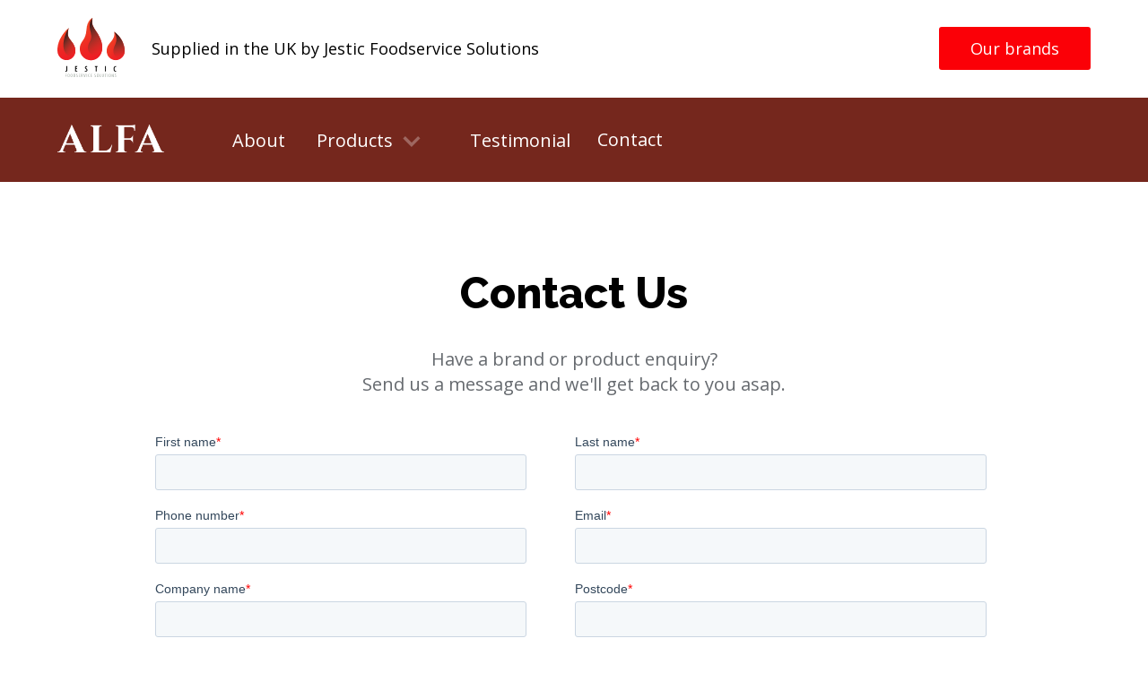

--- FILE ---
content_type: text/html; charset=UTF-8
request_url: https://alfa.jestic.co.uk/contact/
body_size: 10769
content:

<!DOCTYPE html>
<html class="no-js" lang="en-US">
<!-- Start of HubSpot Embed Code -->
<script type="text/javascript" id="hs-script-loader" async defer src="https://js-eu1.hs-scripts.com/26878481.js"></script>
<!-- End of HubSpot Embed Code -->
<script
  type="text/javascript"
  src="https://app.termly.io/embed.min.js"
  data-auto-block="on"
  data-website-uuid="4a7af8a5-4cd6-47dd-8c9d-669707704e0d"
  ></script>
  <head>
				<!-- Global site tag (gtag.js) - Google Analytics -->
<script async src="https://www.googletagmanager.com/gtag/js?id=G-7EZJ3VNY1X"></script>
<script>
  window.dataLayer = window.dataLayer || [];
  function gtag(){dataLayer.push(arguments);}
  gtag('js', new Date());

  gtag('config', 'G-7EZJ3VNY1X');
</script>
	    <meta HTTP-EQUIV="Content-type" content="text/html; charset=UTF-8">	
    <meta http-equiv="X-UA-Compatible" content="IE=9;IE=10;IE=Edge,chrome=1"/>
    <title> &raquo; Contact</title>
    <link href="https://fonts.googleapis.com/css?family=Open Sans:regular&display=swap&subset=latin" rel="stylesheet">    <meta name="viewport" content="width=device-width, initial-scale=1, maximum-scale=1, user-scalable=0"/>
    <link href="https://cdnjs.cloudflare.com/ajax/libs/font-awesome/6.7.2/css/all.min.css" rel="stylesheet">
    <meta name='robots' content='max-image-preview:large' />
<link rel='dns-prefetch' href='//ajax.googleapis.com' />
<link rel='dns-prefetch' href='//alfa.jestic.co.uk' />
<link rel='dns-prefetch' href='//fonts.googleapis.com' />
<link rel="alternate" title="oEmbed (JSON)" type="application/json+oembed" href="https://alfa.jestic.co.uk/wp-json/oembed/1.0/embed?url=https%3A%2F%2Falfa.jestic.co.uk%2Fcontact%2F" />
<link rel="alternate" title="oEmbed (XML)" type="text/xml+oembed" href="https://alfa.jestic.co.uk/wp-json/oembed/1.0/embed?url=https%3A%2F%2Falfa.jestic.co.uk%2Fcontact%2F&#038;format=xml" />
<style id='wp-img-auto-sizes-contain-inline-css' type='text/css'>
img:is([sizes=auto i],[sizes^="auto," i]){contain-intrinsic-size:3000px 1500px}
/*# sourceURL=wp-img-auto-sizes-contain-inline-css */
</style>
<style id='wp-block-library-inline-css' type='text/css'>
:root{--wp-block-synced-color:#7a00df;--wp-block-synced-color--rgb:122,0,223;--wp-bound-block-color:var(--wp-block-synced-color);--wp-editor-canvas-background:#ddd;--wp-admin-theme-color:#007cba;--wp-admin-theme-color--rgb:0,124,186;--wp-admin-theme-color-darker-10:#006ba1;--wp-admin-theme-color-darker-10--rgb:0,107,160.5;--wp-admin-theme-color-darker-20:#005a87;--wp-admin-theme-color-darker-20--rgb:0,90,135;--wp-admin-border-width-focus:2px}@media (min-resolution:192dpi){:root{--wp-admin-border-width-focus:1.5px}}.wp-element-button{cursor:pointer}:root .has-very-light-gray-background-color{background-color:#eee}:root .has-very-dark-gray-background-color{background-color:#313131}:root .has-very-light-gray-color{color:#eee}:root .has-very-dark-gray-color{color:#313131}:root .has-vivid-green-cyan-to-vivid-cyan-blue-gradient-background{background:linear-gradient(135deg,#00d084,#0693e3)}:root .has-purple-crush-gradient-background{background:linear-gradient(135deg,#34e2e4,#4721fb 50%,#ab1dfe)}:root .has-hazy-dawn-gradient-background{background:linear-gradient(135deg,#faaca8,#dad0ec)}:root .has-subdued-olive-gradient-background{background:linear-gradient(135deg,#fafae1,#67a671)}:root .has-atomic-cream-gradient-background{background:linear-gradient(135deg,#fdd79a,#004a59)}:root .has-nightshade-gradient-background{background:linear-gradient(135deg,#330968,#31cdcf)}:root .has-midnight-gradient-background{background:linear-gradient(135deg,#020381,#2874fc)}:root{--wp--preset--font-size--normal:16px;--wp--preset--font-size--huge:42px}.has-regular-font-size{font-size:1em}.has-larger-font-size{font-size:2.625em}.has-normal-font-size{font-size:var(--wp--preset--font-size--normal)}.has-huge-font-size{font-size:var(--wp--preset--font-size--huge)}.has-text-align-center{text-align:center}.has-text-align-left{text-align:left}.has-text-align-right{text-align:right}.has-fit-text{white-space:nowrap!important}#end-resizable-editor-section{display:none}.aligncenter{clear:both}.items-justified-left{justify-content:flex-start}.items-justified-center{justify-content:center}.items-justified-right{justify-content:flex-end}.items-justified-space-between{justify-content:space-between}.screen-reader-text{border:0;clip-path:inset(50%);height:1px;margin:-1px;overflow:hidden;padding:0;position:absolute;width:1px;word-wrap:normal!important}.screen-reader-text:focus{background-color:#ddd;clip-path:none;color:#444;display:block;font-size:1em;height:auto;left:5px;line-height:normal;padding:15px 23px 14px;text-decoration:none;top:5px;width:auto;z-index:100000}html :where(.has-border-color){border-style:solid}html :where([style*=border-top-color]){border-top-style:solid}html :where([style*=border-right-color]){border-right-style:solid}html :where([style*=border-bottom-color]){border-bottom-style:solid}html :where([style*=border-left-color]){border-left-style:solid}html :where([style*=border-width]){border-style:solid}html :where([style*=border-top-width]){border-top-style:solid}html :where([style*=border-right-width]){border-right-style:solid}html :where([style*=border-bottom-width]){border-bottom-style:solid}html :where([style*=border-left-width]){border-left-style:solid}html :where(img[class*=wp-image-]){height:auto;max-width:100%}:where(figure){margin:0 0 1em}html :where(.is-position-sticky){--wp-admin--admin-bar--position-offset:var(--wp-admin--admin-bar--height,0px)}@media screen and (max-width:600px){html :where(.is-position-sticky){--wp-admin--admin-bar--position-offset:0px}}

/*# sourceURL=wp-block-library-inline-css */
</style><style id='global-styles-inline-css' type='text/css'>
:root{--wp--preset--aspect-ratio--square: 1;--wp--preset--aspect-ratio--4-3: 4/3;--wp--preset--aspect-ratio--3-4: 3/4;--wp--preset--aspect-ratio--3-2: 3/2;--wp--preset--aspect-ratio--2-3: 2/3;--wp--preset--aspect-ratio--16-9: 16/9;--wp--preset--aspect-ratio--9-16: 9/16;--wp--preset--color--black: #000000;--wp--preset--color--cyan-bluish-gray: #abb8c3;--wp--preset--color--white: #ffffff;--wp--preset--color--pale-pink: #f78da7;--wp--preset--color--vivid-red: #cf2e2e;--wp--preset--color--luminous-vivid-orange: #ff6900;--wp--preset--color--luminous-vivid-amber: #fcb900;--wp--preset--color--light-green-cyan: #7bdcb5;--wp--preset--color--vivid-green-cyan: #00d084;--wp--preset--color--pale-cyan-blue: #8ed1fc;--wp--preset--color--vivid-cyan-blue: #0693e3;--wp--preset--color--vivid-purple: #9b51e0;--wp--preset--gradient--vivid-cyan-blue-to-vivid-purple: linear-gradient(135deg,rgb(6,147,227) 0%,rgb(155,81,224) 100%);--wp--preset--gradient--light-green-cyan-to-vivid-green-cyan: linear-gradient(135deg,rgb(122,220,180) 0%,rgb(0,208,130) 100%);--wp--preset--gradient--luminous-vivid-amber-to-luminous-vivid-orange: linear-gradient(135deg,rgb(252,185,0) 0%,rgb(255,105,0) 100%);--wp--preset--gradient--luminous-vivid-orange-to-vivid-red: linear-gradient(135deg,rgb(255,105,0) 0%,rgb(207,46,46) 100%);--wp--preset--gradient--very-light-gray-to-cyan-bluish-gray: linear-gradient(135deg,rgb(238,238,238) 0%,rgb(169,184,195) 100%);--wp--preset--gradient--cool-to-warm-spectrum: linear-gradient(135deg,rgb(74,234,220) 0%,rgb(151,120,209) 20%,rgb(207,42,186) 40%,rgb(238,44,130) 60%,rgb(251,105,98) 80%,rgb(254,248,76) 100%);--wp--preset--gradient--blush-light-purple: linear-gradient(135deg,rgb(255,206,236) 0%,rgb(152,150,240) 100%);--wp--preset--gradient--blush-bordeaux: linear-gradient(135deg,rgb(254,205,165) 0%,rgb(254,45,45) 50%,rgb(107,0,62) 100%);--wp--preset--gradient--luminous-dusk: linear-gradient(135deg,rgb(255,203,112) 0%,rgb(199,81,192) 50%,rgb(65,88,208) 100%);--wp--preset--gradient--pale-ocean: linear-gradient(135deg,rgb(255,245,203) 0%,rgb(182,227,212) 50%,rgb(51,167,181) 100%);--wp--preset--gradient--electric-grass: linear-gradient(135deg,rgb(202,248,128) 0%,rgb(113,206,126) 100%);--wp--preset--gradient--midnight: linear-gradient(135deg,rgb(2,3,129) 0%,rgb(40,116,252) 100%);--wp--preset--font-size--small: 13px;--wp--preset--font-size--medium: 20px;--wp--preset--font-size--large: 36px;--wp--preset--font-size--x-large: 42px;--wp--preset--spacing--20: 0.44rem;--wp--preset--spacing--30: 0.67rem;--wp--preset--spacing--40: 1rem;--wp--preset--spacing--50: 1.5rem;--wp--preset--spacing--60: 2.25rem;--wp--preset--spacing--70: 3.38rem;--wp--preset--spacing--80: 5.06rem;--wp--preset--shadow--natural: 6px 6px 9px rgba(0, 0, 0, 0.2);--wp--preset--shadow--deep: 12px 12px 50px rgba(0, 0, 0, 0.4);--wp--preset--shadow--sharp: 6px 6px 0px rgba(0, 0, 0, 0.2);--wp--preset--shadow--outlined: 6px 6px 0px -3px rgb(255, 255, 255), 6px 6px rgb(0, 0, 0);--wp--preset--shadow--crisp: 6px 6px 0px rgb(0, 0, 0);}:where(.is-layout-flex){gap: 0.5em;}:where(.is-layout-grid){gap: 0.5em;}body .is-layout-flex{display: flex;}.is-layout-flex{flex-wrap: wrap;align-items: center;}.is-layout-flex > :is(*, div){margin: 0;}body .is-layout-grid{display: grid;}.is-layout-grid > :is(*, div){margin: 0;}:where(.wp-block-columns.is-layout-flex){gap: 2em;}:where(.wp-block-columns.is-layout-grid){gap: 2em;}:where(.wp-block-post-template.is-layout-flex){gap: 1.25em;}:where(.wp-block-post-template.is-layout-grid){gap: 1.25em;}.has-black-color{color: var(--wp--preset--color--black) !important;}.has-cyan-bluish-gray-color{color: var(--wp--preset--color--cyan-bluish-gray) !important;}.has-white-color{color: var(--wp--preset--color--white) !important;}.has-pale-pink-color{color: var(--wp--preset--color--pale-pink) !important;}.has-vivid-red-color{color: var(--wp--preset--color--vivid-red) !important;}.has-luminous-vivid-orange-color{color: var(--wp--preset--color--luminous-vivid-orange) !important;}.has-luminous-vivid-amber-color{color: var(--wp--preset--color--luminous-vivid-amber) !important;}.has-light-green-cyan-color{color: var(--wp--preset--color--light-green-cyan) !important;}.has-vivid-green-cyan-color{color: var(--wp--preset--color--vivid-green-cyan) !important;}.has-pale-cyan-blue-color{color: var(--wp--preset--color--pale-cyan-blue) !important;}.has-vivid-cyan-blue-color{color: var(--wp--preset--color--vivid-cyan-blue) !important;}.has-vivid-purple-color{color: var(--wp--preset--color--vivid-purple) !important;}.has-black-background-color{background-color: var(--wp--preset--color--black) !important;}.has-cyan-bluish-gray-background-color{background-color: var(--wp--preset--color--cyan-bluish-gray) !important;}.has-white-background-color{background-color: var(--wp--preset--color--white) !important;}.has-pale-pink-background-color{background-color: var(--wp--preset--color--pale-pink) !important;}.has-vivid-red-background-color{background-color: var(--wp--preset--color--vivid-red) !important;}.has-luminous-vivid-orange-background-color{background-color: var(--wp--preset--color--luminous-vivid-orange) !important;}.has-luminous-vivid-amber-background-color{background-color: var(--wp--preset--color--luminous-vivid-amber) !important;}.has-light-green-cyan-background-color{background-color: var(--wp--preset--color--light-green-cyan) !important;}.has-vivid-green-cyan-background-color{background-color: var(--wp--preset--color--vivid-green-cyan) !important;}.has-pale-cyan-blue-background-color{background-color: var(--wp--preset--color--pale-cyan-blue) !important;}.has-vivid-cyan-blue-background-color{background-color: var(--wp--preset--color--vivid-cyan-blue) !important;}.has-vivid-purple-background-color{background-color: var(--wp--preset--color--vivid-purple) !important;}.has-black-border-color{border-color: var(--wp--preset--color--black) !important;}.has-cyan-bluish-gray-border-color{border-color: var(--wp--preset--color--cyan-bluish-gray) !important;}.has-white-border-color{border-color: var(--wp--preset--color--white) !important;}.has-pale-pink-border-color{border-color: var(--wp--preset--color--pale-pink) !important;}.has-vivid-red-border-color{border-color: var(--wp--preset--color--vivid-red) !important;}.has-luminous-vivid-orange-border-color{border-color: var(--wp--preset--color--luminous-vivid-orange) !important;}.has-luminous-vivid-amber-border-color{border-color: var(--wp--preset--color--luminous-vivid-amber) !important;}.has-light-green-cyan-border-color{border-color: var(--wp--preset--color--light-green-cyan) !important;}.has-vivid-green-cyan-border-color{border-color: var(--wp--preset--color--vivid-green-cyan) !important;}.has-pale-cyan-blue-border-color{border-color: var(--wp--preset--color--pale-cyan-blue) !important;}.has-vivid-cyan-blue-border-color{border-color: var(--wp--preset--color--vivid-cyan-blue) !important;}.has-vivid-purple-border-color{border-color: var(--wp--preset--color--vivid-purple) !important;}.has-vivid-cyan-blue-to-vivid-purple-gradient-background{background: var(--wp--preset--gradient--vivid-cyan-blue-to-vivid-purple) !important;}.has-light-green-cyan-to-vivid-green-cyan-gradient-background{background: var(--wp--preset--gradient--light-green-cyan-to-vivid-green-cyan) !important;}.has-luminous-vivid-amber-to-luminous-vivid-orange-gradient-background{background: var(--wp--preset--gradient--luminous-vivid-amber-to-luminous-vivid-orange) !important;}.has-luminous-vivid-orange-to-vivid-red-gradient-background{background: var(--wp--preset--gradient--luminous-vivid-orange-to-vivid-red) !important;}.has-very-light-gray-to-cyan-bluish-gray-gradient-background{background: var(--wp--preset--gradient--very-light-gray-to-cyan-bluish-gray) !important;}.has-cool-to-warm-spectrum-gradient-background{background: var(--wp--preset--gradient--cool-to-warm-spectrum) !important;}.has-blush-light-purple-gradient-background{background: var(--wp--preset--gradient--blush-light-purple) !important;}.has-blush-bordeaux-gradient-background{background: var(--wp--preset--gradient--blush-bordeaux) !important;}.has-luminous-dusk-gradient-background{background: var(--wp--preset--gradient--luminous-dusk) !important;}.has-pale-ocean-gradient-background{background: var(--wp--preset--gradient--pale-ocean) !important;}.has-electric-grass-gradient-background{background: var(--wp--preset--gradient--electric-grass) !important;}.has-midnight-gradient-background{background: var(--wp--preset--gradient--midnight) !important;}.has-small-font-size{font-size: var(--wp--preset--font-size--small) !important;}.has-medium-font-size{font-size: var(--wp--preset--font-size--medium) !important;}.has-large-font-size{font-size: var(--wp--preset--font-size--large) !important;}.has-x-large-font-size{font-size: var(--wp--preset--font-size--x-large) !important;}
/*# sourceURL=global-styles-inline-css */
</style>

<style id='classic-theme-styles-inline-css' type='text/css'>
/*! This file is auto-generated */
.wp-block-button__link{color:#fff;background-color:#32373c;border-radius:9999px;box-shadow:none;text-decoration:none;padding:calc(.667em + 2px) calc(1.333em + 2px);font-size:1.125em}.wp-block-file__button{background:#32373c;color:#fff;text-decoration:none}
/*# sourceURL=/wp-includes/css/classic-themes.min.css */
</style>
<link rel='stylesheet' id='style-css' href='https://alfa.jestic.co.uk/wp-content/themes/jestic/dist/styles/style.min.css?ver=1.0.0' type='text/css' media='all' />
<link rel='stylesheet' id='acfgfs-enqueue-fonts-css' href='//fonts.googleapis.com/css?family=Raleway%3A800%7COpen+Sans&#038;subset=latin&#038;ver=6.9' type='text/css' media='all' />
<script type="text/javascript" src="https://ajax.googleapis.com/ajax/libs/jquery/3.3.1/jquery.min.js?ver=3.3.1" id="jquery-js"></script>
<link rel="https://api.w.org/" href="https://alfa.jestic.co.uk/wp-json/" /><link rel="alternate" title="JSON" type="application/json" href="https://alfa.jestic.co.uk/wp-json/wp/v2/pages/27" /><link rel="canonical" href="https://alfa.jestic.co.uk/contact/" />
<link rel='shortlink' href='https://alfa.jestic.co.uk/?p=27' />
  <script>
    (function($) {

      $(document).ready(() => {

        var categoryData = {};

        function getCategoryData() {

            function listener() {
              categoryData = JSON.parse(this.responseText);
              initFacetUpdateHandler();
            }

            const Http = new XMLHttpRequest();
            const url ='/wp-json/wp/v2/product-category';
            
            Http.open("GET", url);
            Http.send();
            Http.addEventListener("load", listener);
        }

        function initFacetUpdateHandler() {
            $(document).on('facetwp-loaded', function(e) {
              facetUpdateHandler(categoryData);
            });

            var categoryParam = getUrlParameter('_product_cat');
            if (!categoryParam) { return }

            facetUpdateHandler(categoryData);
        }

        function facetUpdateHandler(categories) {
          var headerEl = document.getElementById('facet-category-header');
          var nameEl = document.getElementById('facet-category-name');
          var descriptionEl = document.getElementById('facet-category-description');
          var dropdownEl = document.querySelector('.facetwp-dropdown');
          var slug = dropdownEl.value;

          if (slug === 'category') {
            return headerEl.classList.add('is-hidden')   
          } 
        
          let category = categories.filter(category => {
            return category.slug === slug
          });

          category = category[0];

          const description = category.description;
          const name = category.name;

          headerEl.classList.remove('is-hidden');

          updateContent(name, nameEl);
          updateContent(description, descriptionEl);
        }

        function updateContent(content, element) {
          console.log(content, element);
          element.innerHTML = content;
        }

        function slugifyString (string) {
            var newString = string.replace(/^\s+|\s+$/g, '');
            newString = newString.toLowerCase();
          
            var from = "àáäâèéëêìíïîòóöôùúüûñç·/_,:;";
            var to   = "aaaaeeeeiiiioooouuuunc------";
            for (var i=0, l=from.length ; i<l ; i++) {
              newString = newString.replace(new RegExp(from.charAt(i), 'g'), to.charAt(i));
            }

            newString = newString.replace(/[^a-z0-9 -]/g, '')
                .replace(/\s+/g, '-') 
                .replace(/-+/g, '-');

            return newString;
        }

        function getUrlParameter(name) {
            name = name.replace(/[\[]/, '\\[').replace(/[\]]/, '\\]');
            var regex = new RegExp('[\\?&]' + name + '=([^&#]*)');
            var results = regex.exec(location.search);
            return results === null ? '' : decodeURIComponent(results[1].replace(/\+/g, ' '));
        };

        getCategoryData();

      })

    })(jQuery);
  </script>
  		<style type="text/css" id="wp-custom-css">
			.site-header__logo img { max-width: 170px}
		</style>
		</head>

<!-- Set heading font -->

<style type="text/css">
    h1, h2 {
        font-family: Raleway;
    }
</style>
<!-- set button style -->
<style type="text/css">
    .button, 
    .facetwp-load-more,
    .sub-menu__footer > a {
        background-color:#75271d;
        color:#ffffff;
    }
    .button:hover {
        color:#ffffff;
    }
    .enquiry-button {
        background-color: transparent;
        color: #75271d;
        border: solid 1px #75271d;
    }
    .enquiry-button:hover {
        color:#75271d;
    }
</style>


<body style="font-family:Open Sans;" class="wp-singular page-template-default page page-id-27 wp-embed-responsive wp-theme-jestic pagename-contact site-36">

<!-- CURRENT HEADER FILE: /home/www2-nohqr/www.jestic.co.uk/wp-content/themes/jestic/header.php -->
<div id="loader"></div>


<!-- SLIDER ARROW COLORS -->
<style type="text/css">
.flickity-button {
    background-color: #75271d!important;
}
</style>

<style type="text/css">
#loader {
    background-color: #75271d;
}
</style>

<header class="masthead">

    <div class="jestic-header">
        <div data-aos="fade-down" class="container-f">
            <div class="row no-gutters">
                <div class="wrap">
 
<a href="https://www.jestic.co.uk" class="jestic-header__logo">
    <img src="https://alfa.jestic.co.uk/wp-content/uploads/2021/03/JesticLogo.svg" alt="">
</a>


                    <p class="jestic-header__text">Supplied in the UK by Jestic Foodservice Solutions</p>                </div>
                <div class="btn-wrap"><a href="#" class="button brand-button jestic-button">Our brands</a></div>
            </div>
        </div>
    </div>
    <div data-fixed-bg-color="#75271d" class="site-header solid" style="color:#ffffff;background-color:#75271d;">
        <div data-aos="fade-in" class="container-f">
            <div class="row no-gutters">
                <div class="site-header__main">
					                    <a href="https://alfa.jestic.co.uk" class="site-header__logo"><img src="https://alfa.jestic.co.uk/wp-content/uploads/sites/36/2021/09/logo-1.png" alt=""></a>
					                    <nav class="site-header__nav">
                      <ul id="menu-main-nav" class="menu"><li id="menu-item-30" class="menu-item menu-item-type-post_type menu-item-object-page first menu-item-30"><a href="https://alfa.jestic.co.uk/about/">About</a></li>
<li id="menu-item-33" class="menu-item menu-item-type-post_type_archive menu-item-object-product menu-item-has-children menu-item-33"><a href="https://alfa.jestic.co.uk/product/">Products</a>
<ul class="sub-menu">
	<li id="menu-item-619" class="menu-item menu-item-type-taxonomy menu-item-object-product-category menu-item-619"><a href="https://alfa.jestic.co.uk/product-category/quick/"><img src="https://alfa.jestic.co.uk/wp-content/uploads/sites/36/2023/10/Q6PBASE_SILVER-GREY-8-1.png" alt="" class="icon">Quick Series</a></li>
	<li id="menu-item-620" class="menu-item menu-item-type-taxonomy menu-item-object-product-category menu-item-620"><a href="https://alfa.jestic.co.uk/product-category/zeno/"><img src="https://alfa.jestic.co.uk/wp-content/uploads/sites/36/2021/09/Z4PBase_Nero_frontale.795.png" alt="" class="icon">Zeno Series</a></li>
	<li id="menu-item-83" class="sub-menu__footer menu-item menu-item-type-custom menu-item-object-custom menu-item-83"><a href="/product/">View Full Range</a></li>
</ul>
</li>
<li id="menu-item-433" class="menu-item menu-item-type-post_type menu-item-object-page last menu-item-433"><a href="https://alfa.jestic.co.uk/testimonial/">Testimonial</a></li>
</ul>                    </nav>
                </div>
                <a href="/contact/" class="site-header__contact form-button contact-button">Contact</a>
                <button class="hamburger hamburger--squeeze" type="button">
                    <span class="hamburger-box">
                        <span class="hamburger-inner" style="background-color:#ffffff;"></span>
                    </span>
                </button> 
            </div>
        </div>
    </div>
</header><!-- .masthead -->




<div class="mobile-menu" style="background-color:#75271d;color:#ffffff;">
    <div class="container-f">
        <button class="hamburger hamburger--squeeze" type="button">
            <span class="hamburger-box">
                <span class="hamburger-inner" style="background-color:#ffffff;"></span>
            </span>
        </button> 
        <nav class="mobile-menu-nav">
            <ul id="menu-mobile-nav" class="menu"><li id="menu-item-58" class="menu-item menu-item-type-post_type menu-item-object-page first menu-item-58"><a href="https://alfa.jestic.co.uk/about/">About</a></li>
<li id="menu-item-59" class="menu-item menu-item-type-post_type_archive menu-item-object-product menu-item-has-children menu-item-59"><a href="https://alfa.jestic.co.uk/product/">Products</a>
<ul class="sub-menu">
	<li id="menu-item-284" class="menu-item menu-item-type-post_type menu-item-object-product menu-item-284"><a href="https://alfa.jestic.co.uk/product/quick/">Quick 2</a></li>
	<li id="menu-item-288" class="menu-item menu-item-type-post_type menu-item-object-product menu-item-288"><a href="https://alfa.jestic.co.uk/product/zeno/">Zeno 4</a></li>
</ul>
</li>
<li id="menu-item-56" class="menu-item menu-item-type-post_type menu-item-object-page current-menu-item page_item page-item-27 current_page_item menu-item-56"><a href="https://alfa.jestic.co.uk/contact/" aria-current="page">Contact</a></li>
<li id="menu-item-649" class="menu-item menu-item-type-custom menu-item-object-custom last menu-item-649"><a href="https://www.jestic.co.uk/terms-and-conditions/">Terms &#038; Conditions</a></li>
</ul>            <a href="/contact" class="form-button contact-button">Contact</a>
        </nav>
    </div>
</div>
<section class="brand-list brands-overlay overlay">
    <div class="container-f">
        <div class="brands-list__heading overlay__heading">
            <a href="https://www.jestic.co.uk" class="overlay__logo">
                            </a>
            <div class="brands-close overlay-close">
                <img src="https://alfa.jestic.co.uk/wp-content/themes/jestic/dist/images/cross.svg" alt="Close">
            </div>
        </div>
        <div class="brand-list__title">
            <p>Our brands</p>
            <div class="search__content">
                <div class="search-form__wrapper">
                    <select name="site-search" class="brand-list__category-select-input"></select>
                </div>              
            </div>
        </div>
        <div class="brand-list__content">
            <div class="row brand-list__render-area">
                <svg class="loading-spinner" xmlns="http://www.w3.org/2000/svg" style="margin: auto; display: block; shape-rendering: auto;" width="200px" height="200px" viewBox="0 0 100 100" preserveAspectRatio="xMidYMid">
                    <circle cx="50" cy="50" fill="none" stroke="#f2f2f2" stroke-width="10" r="35" stroke-dasharray="164.93 56.98">
                        <animateTransform attributeName="transform" type="rotate" repeatCount="indefinite" dur="1s" values="0 50 50;360 50 50" keyTimes="0;1"></animateTransform>
                    </circle>
                </svg>
            </div>
        </div>
    </div>
</section>



<!-- HubSpot form -->
<section class="form form-overlay overlay site-form">
    <div class="container-f">
        <div class="form__heading overlay__heading">
            <a href="https://www.jestic.co.uk" class="overlay__logo">
                            </a>
            <div class="form-close overlay-close">
                <img src="https://alfa.jestic.co.uk/wp-content/themes/jestic/dist/images/cross.svg" alt="Close">
            </div>
        </div>
        <div class="form__filter overlay__title">
            <p>Enquire about Alfa</p>
        </div>
        <div class="overlay__form" style="padding:30px; background-color:#FFFFFF">
            <script charset="utf-8" type="text/javascript" src="//js-eu1.hsforms.net/forms/embed/v2.js"></script>
            <script>
                function loadHubSpotForm() {
                    if (window.hbspt) {
                        hbspt.forms.create({
                            region: "eu1",
                            portalId: "26878481",
                            formId: "f79eb2ad-4540-4604-bd75-a4d0b89fa7a3",
                            onFormReady: function($form) {
                                var v = document.URL.replace(' - titleofmywordpresssitethatidonotwantadded', '');
                                $form.find('input[name="last_form_submission_page"]').val(v).change();
                            }
                        });
                    } else {
                        setTimeout(loadHubSpotForm, 100);
                    }
                }
                loadHubSpotForm();
            </script>
        </div>
    </div>
</section>
<div class="page-wrapper">
    <div class="container">
        <div class="global-contact-form">
            <header class="global-contact-form__header">
                                    <h1>Contact Us</h1>
                     <p>Have a brand or product enquiry? <br>Send us a message and we'll get back to you asap.</p>
                            </header>
            <section class="global-contact-form__contact">
                                    <script charset="utf-8" type="text/javascript" src="//js-eu1.hsforms.net/forms/embed/v2.js"></script>
                    <script>
                        hbspt.forms.create({
                            region: "eu1",
                            portalId: "26878481",
                            formId: "f79eb2ad-4540-4604-bd75-a4d0b89fa7a3",
                            onFormReady: function($form) {
                                var v = document.URL;
                                var v = v.replace(' - titleofmywordpresssitethatidonotwantadded', '');
                                $form.find('input[name="last_form_submission_page"]').val(v).change();
                            }
                        });
                    </script>
                            </section>
        </div>
    </div>


<footer class="mastfoot no-underline"
    style="color:#ffffff;
           background-color:#75271d;
           ">

    <div class="site-footer">
        <div class="container-f">
            <div class="row">

                <!-- LEFT SIDE -->
                <div class="col-xl-7 col-lg-8 col-12 col">
                    <div class="site-footer__main">

                                                    <a href="https://alfa.jestic.co.uk" class="site-footer__logo">
                                <img src="https://alfa.jestic.co.uk/wp-content/uploads/sites/36/2021/09/logo-1.png" alt="">
                            </a>
                        
                        <div class="site-footer__navs">

                                                            <nav class="site-footer__nav site-footer__nav-1">
                                    <ul id="menu-footer-menu-1" class="menu"><li id="menu-item-429" class="menu-item menu-item-type-post_type menu-item-object-page menu-item-home current-menu-ancestor current-menu-parent current_page_parent current_page_ancestor menu-item-has-children first menu-item-429"><a href="https://alfa.jestic.co.uk/">Alfa</a>
<ul class="sub-menu">
	<li id="menu-item-84" class="menu-item menu-item-type-post_type_archive menu-item-object-product menu-item-84"><a href="https://alfa.jestic.co.uk/product/">View All Products</a></li>
	<li id="menu-item-430" class="menu-item menu-item-type-post_type menu-item-object-page menu-item-430"><a href="https://alfa.jestic.co.uk/about/">About</a></li>
	<li id="menu-item-432" class="menu-item menu-item-type-post_type menu-item-object-page menu-item-432"><a href="https://alfa.jestic.co.uk/testimonial/">Testimonial</a></li>
	<li id="menu-item-431" class="menu-item menu-item-type-post_type menu-item-object-page current-menu-item page_item page-item-27 current_page_item menu-item-431"><a href="https://alfa.jestic.co.uk/contact/" aria-current="page">Contact</a></li>
	<li id="menu-item-648" class="menu-item menu-item-type-custom menu-item-object-custom last menu-item-648"><a href="https://www.jestic.co.uk/terms-and-conditions/">Terms &#038; Condition</a></li>
</ul>
</li>
</ul>                                </nav>
                            
                                                            <nav class="site-footer__nav site-footer__nav-2">
                                                                    </nav>
                            
                            
                        </div>
                    </div>
                </div>

                <!-- RIGHT SIDE -->
                <div class="offset-xl-1 offset-lg-0 col-lg-4 col-12 col">
                    <div class="site-footer__contact">

                        <h3>Enquiries</h3>

                        
                                                            <a href="tel:01892 831 960" class="tel">01892 831 960</a>
                            
                                                                                                <a href="mailto:info@jestic.co.uk" class="email">info@jestic.co.uk</a>
                                                            
                        
                        <div class="address-container">

                            
                                                                    <div class="address">
                                        <a href="https://goo.gl/maps/c8B3trCVyJmpNdrj8" target="_blank">
                                            <p>Units 3 &amp; 4 Dana Estate<br />
Transfesa Road<br />
Paddock Wood<br />
Kent<br />
TN12 6UU</p>
                                        </a>
                                                                                    <a href="https://web.archive.org/web/20250409180739/https://www.jestic.co.uk/wp-content/uploads/2024/01/Jestic-Directions.pdf" target="_blank">How to find us</a>
                                                                            </div>
                                
                                                                    <div class="address">
                                        <a href="https://goo.gl/maps/WqWp8r55BbTo9Dvn7" target="_blank">
                                            <p>Unit 9,<br />
Harp Trading Estate,<br />
Guinness Rd,<br />
Trafford Park,<br />
Manchester<br />
M17 1SR</p>
                                        </a>
                                                                                    <a href="https://web.archive.org/web/20250409180739/https://www.jestic.co.uk/wp-content/uploads/2024/02/Jestic-Directions-Manchester.pdf" target="_blank">How to find us</a>
                                                                            </div>
                                
                            
                        </div>

                    </div>
                </div>

            </div>
        </div>
    </div>

    <!-- Jestic Footer -->
    <div class="jestic-footer">
        <div class="container-f">
            <div class="row no-gutters">

                <div class="wrap">
                    <a href="https://www.jestic.co.uk" class="jestic-footer__logo">
                        <img src="" alt="">
                    </a>

                                            <p class="jestic-footer__text">Supplied in the UK by Jestic Foodservice Solutions</p>
                                    </div>

                <div class="flex items-center">
                    <ul class="flex text-white text-md">
                        <li class="mx-2"><a target="_blank" href="https://www.facebook.com/JesticFoodserviceSolutions"><i class="fab fa-facebook"></i></a></li>
                        <li class="mx-2"><a target="_blank" href="https://linkedin.com/company/jestic-foodservice-equipment-ltd"><i class="fab fa-linkedin"></i></a></li>
                        <li class="mx-2"><a target="_blank" href="https://www.instagram.com/jestic_ltd"><i class="fab fa-instagram"></i></a></li>
                        <li class="mx-2"><a target="_blank" href="https://www.youtube.com/@JesticFoodservice?sub_confirmation=1"><i class="fab fa-youtube"></i></a></li>
                    </ul>

                    <span class="mx-2">|</span>

                                            <a href="https://www.jestic.co.uk/wp-content/uploads/2023/04/Jestic-Modern-Day-Privacy-Policy-2023.pdf" class="jestic-footer__link">
                            Privacy Policy                        </a>
                    
                                            <span class="mx-2"></span>
                        <a href="https://www.jestic.co.uk/wp-content/uploads/2025/04/Modern-Day-Slavery-Policy-2025.pdf" class="jestic-footer__link">
                            Modern Slavery                        </a>
                    
                </div>

            </div>
        </div>
    </div>
</footer>

<!-- BRAND LIST JSON -->
<script>
window.brandlist = [{"id":"1","siteName":"Jestic","siteLink":"","brandDescription":"","logo":"https://alfa.jestic.co.uk/wp-content/uploads/2021/10/JesticLogo_Big-1.svg","logoAlt":"Jestic logo","categories":["Ice Cream Machines","Ovens, Ranges, Grills and Griddles"]},{"id":"2","siteName":"Mibrasa","siteLink":"","brandDescription":"The finest charcoal ovens and grills that are made to last with an emphasis  on quality.","logo":"https://alfa.jestic.co.uk/wp-content/uploads/sites/2/2022/03/Mibrasa_Logo_Blanc_2022-1-e1648646944606-300x181.png","logoAlt":"Mibrasa logo","categories":["Ovens, Ranges, Grills and Griddles"]},{"id":"11","siteName":"Henny Penny","siteLink":"","brandDescription":"Leading the way with frying and holding equipment solutions that truly make a difference.","logo":"https://alfa.jestic.co.uk/wp-content/uploads/sites/11/2021/08/henny-penny-logo-01.svg","logoAlt":"Henny Penny logo","categories":["Oil Management and Frying Equipment"]},{"id":"12","siteName":"Irinox","siteLink":"https://irinox.jestic.co.uk","brandDescription":"Advanced blast chillers and shock freezers that improve kitchen efficiency, save energy and reduce costs.","logo":"https://alfa.jestic.co.uk/wp-content/uploads/sites/12/2021/02/brnd6.svg","logoAlt":"Irinox logo","categories":["Blast Chillers, Refrigeration and Ice Machines"]},{"id":"15","siteName":"Moduline","siteLink":"","brandDescription":"Professional appliances for every stage of the cooking process - cook and hold, chill, regeneration, and hot holding.","logo":"https://alfa.jestic.co.uk/wp-content/uploads/sites/15/2021/04/moduline.png","logoAlt":"Moduline logo","categories":["Heating and Holding","Ovens, Ranges, Grills and Griddles"]},{"id":"24","siteName":"Rotisol","siteLink":"","brandDescription":"Distinctive theatre style rotisseries to create a perfect front of house centrepiece.","logo":"https://alfa.jestic.co.uk/wp-content/uploads/sites/24/2021/08/rotisol-logo.svg","logoAlt":"Rotisol logo","categories":["Ovens, Ranges, Grills and Griddles"]},{"id":"26","siteName":"Sveba-Dahlen","siteLink":"","brandDescription":"High performance and user-friendly Swedish ovens that deliver the best baking results and low operating costs.","logo":"https://alfa.jestic.co.uk/wp-content/uploads/sites/26/2021/08/sveba-dahlen-01.svg","logoAlt":"Sveba-Dahlen logo","categories":["Bakery Equipment","Ovens, Ranges, Grills and Griddles"]},{"id":"28","siteName":"Vitamix","siteLink":"","brandDescription":"Premium blending equipment, built for outstanding durability and versatility.","logo":"https://alfa.jestic.co.uk/wp-content/uploads/sites/28/2021/09/Vitamix_Commercial_Logo_WEB_WHT_GRY_Flat-300x88.png","logoAlt":"Vitamix logo","categories":["Drinks and Frozen Dessert Preparation"]},{"id":"29","siteName":"Wood Stone","siteLink":"","brandDescription":"The most complete line of stone-fired equipment in the world, from pizza ovens to chargrills and rotisseries.","logo":"https://alfa.jestic.co.uk/wp-content/uploads/sites/29/2021/06/woodstone.svg","logoAlt":"Wood Stone logo","categories":["Ovens, Ranges, Grills and Griddles"]},{"id":"30","siteName":"XpressChef","siteLink":"","brandDescription":"Advanced high speed ovens with the power and performance to consistently deliver high quality food.","logo":"https://alfa.jestic.co.uk/wp-content/uploads/sites/30/2021/06/XpressChef_Logo_w_TM.svg","logoAlt":"XpressChef logo","categories":["Counter Top Cooking","Ovens, Ranges, Grills and Griddles"]},{"id":"31","siteName":"Zio Pepe","siteLink":"https://zio-pepe.jestic.co.uk","brandDescription":"Pizza peels, brushes and accessories for pizza professionals who require the best without compromise.","logo":"https://alfa.jestic.co.uk/wp-content/uploads/sites/31/2021/06/logo.svg","logoAlt":"Zio Pepe logo","categories":["Smallwares"]},{"id":"33","siteName":"Antunes","siteLink":"","brandDescription":"Quality countertop cooking equipment used by major QSR and casual dining chains in 150 countries.","logo":"https://alfa.jestic.co.uk/wp-content/uploads/sites/33/2021/07/Antunes-Tagline-White-300x131.png","logoAlt":"Antunes logo","categories":["Counter Top Cooking"]},{"id":"36","siteName":"Alfa","siteLink":"","brandDescription":"Stylish and innovative Italian wood-fired, gas-fired, hybrid and electric pizza ovens.","logo":"https://alfa.jestic.co.uk/wp-content/uploads/sites/36/2021/09/logo-1-300x79.png","logoAlt":"Alfa logo","categories":["Ovens, Ranges, Grills and Griddles"]},{"id":"37","siteName":"Frontline","siteLink":"","brandDescription":"Automated equipment for the storage, handling, and disposal of cooking oil, chicken fat and grill grease. ","logo":"https://alfa.jestic.co.uk/wp-content/uploads/sites/37/2021/09/logo-300x99.png","logoAlt":"Frontline logo","categories":["Oil Management and Frying Equipment"]},{"id":"38","siteName":"MKN","siteLink":"","brandDescription":"Advanced and easy to use German-engineered combi ovens that increase productivity and efficiency.","logo":"https://alfa.jestic.co.uk/wp-content/uploads/sites/38/2021/09/mkn-logo-1.png","logoAlt":"MKN logo","categories":["Ovens, Ranges, Grills and Griddles"]},{"id":"41","siteName":"Edge","siteLink":"","brandDescription":"The best baking, highest quality, most energy efficient conveyor ovens in the marketplace.","logo":"https://alfa.jestic.co.uk/wp-content/uploads/sites/41/2021/10/logo-edge-ovens.svg","logoAlt":"Edge logo","categories":["Ovens, Ranges, Grills and Griddles"]},{"id":"42","siteName":"Elmeco","siteLink":"","brandDescription":"High-performance Slush Machines for profit-generating frozen slush drinks, cocktails, sorbets and more.","logo":"https://alfa.jestic.co.uk/wp-content/uploads/sites/42/2021/10/logo-elmeco.svg","logoAlt":"Elmeco logo","categories":["Drinks and Frozen Dessert Preparation"]},{"id":"43","siteName":"Somerset","siteLink":"","brandDescription":"Dough processing and speciality baking equipment that increases efficiency, without compromising quality.","logo":"https://alfa.jestic.co.uk/wp-content/uploads/sites/43/2021/10/logo-somerset.svg","logoAlt":"Somerset logo","categories":["Bakery Equipment"]},{"id":"44","siteName":"Ayrking","siteLink":"","brandDescription":"Leading manufacturers of fried food preparation equipment.","logo":"https://alfa.jestic.co.uk/wp-content/uploads/sites/44/2022/02/ayrking-logo-01.svg","logoAlt":"Ayrking logo","categories":["Bakery Equipment"]},{"id":"45","siteName":"Jestic Express","siteLink":"https://www.jestic.co.uk","brandDescription":"","logo":"https://alfa.jestic.co.uk/wp-content/uploads/sites/45/2022/05/jestic-logo-300x108.png","logoAlt":"Jestic Express logo","categories":["Bakery Equipment"]},{"id":"49","siteName":"Duke","siteLink":"","brandDescription":"As the leader in food holding, no one offers a more advanced and comprehensive holding portfolio than Duke.","logo":"https://alfa.jestic.co.uk/wp-content/uploads/sites/49/2023/07/Duke-White-Logo-Without-Tagline-use-on-black-backgroundslarge-300x195.png","logoAlt":"Duke logo","categories":["Light Equipment"]},{"id":"50","siteName":"Glimek","siteLink":"","brandDescription":"","logo":"https://alfa.jestic.co.uk/wp-content/uploads/sites/50/2023/12/gimlek-logo-white2-300x192.png","logoAlt":"Glimek logo","categories":["Bakery Equipment"]},{"id":"53","siteName":"Dihr","siteLink":"","brandDescription":"Commercial Warewashers","logo":"https://alfa.jestic.co.uk/wp-content/uploads/sites/53/2024/03/DIHR_logo-2023_white-300x104.png","logoAlt":"Dihr logo","categories":["Smallwares"]},{"id":"54","siteName":"icematic","siteLink":"","brandDescription":"Commercial Ice Machines","logo":"https://alfa.jestic.co.uk/wp-content/uploads/sites/54/2025/02/logo-icematic-Web-300x77.png","logoAlt":"icematic logo","categories":["Ice Making and Blast Chilling"]},{"id":"55","siteName":"Brunner Anliker","siteLink":"","brandDescription":"Brunner-Anliker deliver high-speed, precision food preparation for all professional kitchens while offering enhanced user comfort and ergonomics.","logo":"https://alfa.jestic.co.uk/wp-content/uploads/sites/55/2025/06/BA_Logo_SwissMade_White-300x131.png","logoAlt":"Brunner Anliker logo","categories":["Light Equipment"]}];
</script>

<script type="speculationrules">
{"prefetch":[{"source":"document","where":{"and":[{"href_matches":"/*"},{"not":{"href_matches":["/wp-*.php","/wp-admin/*","/wp-content/uploads/sites/36/*","/wp-content/*","/wp-content/plugins/*","/wp-content/themes/jestic/*","/*\\?(.+)"]}},{"not":{"selector_matches":"a[rel~=\"nofollow\"]"}},{"not":{"selector_matches":".no-prefetch, .no-prefetch a"}}]},"eagerness":"conservative"}]}
</script>
<script type="text/javascript" src="https://alfa.jestic.co.uk/wp-content/themes/jestic/dist/scripts/vendor.min.js?ver=1.0.2" id="vendor-js"></script>
<script type="text/javascript" id="custom-js-extra">
/* <![CDATA[ */
var theme_params = {"ajaxurl":"https://alfa.jestic.co.uk/wp-admin/admin-ajax.php","stylesheet_dir":"https://alfa.jestic.co.uk/wp-content/themes/jestic"};
//# sourceURL=custom-js-extra
/* ]]> */
</script>
<script type="text/javascript" src="https://alfa.jestic.co.uk/wp-content/themes/jestic/dist/scripts/main.min.js?ver=1.0.2" id="custom-js"></script>
</body>
</html>


--- FILE ---
content_type: image/svg+xml
request_url: https://alfa.jestic.co.uk/wp-content/uploads/sites/31/2021/06/logo.svg
body_size: 4922
content:
<?xml version="1.0" encoding="UTF-8"?> <svg xmlns="http://www.w3.org/2000/svg" id="Layer_1" data-name="Layer 1" width="2599.32" height="1000.69" viewBox="0 0 2599.32 1000.69"><g id="_4uKA0w" data-name="4uKA0w"><g><path d="M490.43,9.33a14.51,14.51,0,0,1,.51,15.47c-9.53,17.89-18.5,36.2-33.14,50.78-2.59,2.59-5,5.35-7.78,7.77-11.44,10.08-13.18,22.51-9,36.41,7.65,25.72,8.52,51.9,3.71,78.05-5.78,31.45-24.54,54-51.71,69.84-6.87,4-13.89,8.29-21.41,10.54-17.09,5.12-34.23,10.94-52.6,8.77-.33,0-.67,0-1-.09-21.42-4.68-42.86-9.34-62.48-19.7-2.6-1.37-4.76-3.59-7.14-5.4-10.83-8.29-20.8-8.19-30.27,1.76-6.61,6.94-12.13,15-17.63,22.9-12,17.3-25.4,33.5-41.18,47.4S125.6,358.15,104,361.92a215.17,215.17,0,0,1-57.69,2.7c-13.37-1.27-26.48-5.94-39.51-9.76-7.3-2.14-14.09-6-21.32-8.44-9.36-3.2-14.37-10.3-18.22-18.67-.55-1.2-.66-2.59-1.1-3.84-4.25-12.05-13.77-16.06-24.28-8.73-9.22,6.43-17.33,14.5-25.57,22.23-10.16,9.54-19.37,20.18-30,29.1-18.1,15.15-36.54,30-55.69,43.74-24,17.28-49.11,32.94-75.83,45.84-11.66,5.62-22.81,12.43-34.77,17.27-15.36,6.22-31.26,11.11-47,16.34-8.49,2.82-17.11,5.28-25.72,7.71-12.76,3.6-25.53,7.2-38.38,10.47-5.79,1.47-11.77,2.19-17.68,3.13-5.58.89-11.44.86-16.74,2.57-10.72,3.44-21.64,3.23-32.62,3.7-14.28.62-28.52,2.33-42.8,2.68-9.58.24-19.2-1-28.8-1.67-4.65-.31-9.28-1-13.92-1.07-9.37-.06-18.65-.2-27.36-4.42a16.83,16.83,0,0,0-5.82-1.34c-21.06-1.64-39.62-11-58.58-19-10.08-4.25-20.36-8.52-29.46-14.46-6.74-4.4-12.67-10.83-17.33-17.49-30-42.85-34.67-88.94-16.17-137.58,13.69-36,36.94-65.23,65.17-90.74a366,366,0,0,1,97.4-63.51c46.8-20.73,94-40.55,141.33-60.09,31-12.82,62.74-24,93.75-36.81C-277,61.92-254.92,49-235.65,31.63c16.17-14.53,21.1-32.72,17.09-53.37-4.94-25.47-17.89-47-34.48-66.63-4.92-5.82-9.09-12.28-14-18.13-4.47-5.36-9-10.83-14.25-15.31-15.06-12.78-31.32-23.45-50.61-29.29-17.23-5.21-34.27-10.81-52.33-12.35-5-.42-9.94-1.07-14.92-1.1-24.32-.12-48.66-.55-73,.08-20.57.53-41.14,1.13-61.34,6.68-13.39,3.68-27.51,4.6-41.11,7.61-16.2,3.57-32.23,7.92-48.27,12.18-9.64,2.57-19.16,5.59-28.71,8.47a286.79,286.79,0,0,0-56.71,24.27c-20.9,11.62-41,24.61-61.78,36.53-10.7,6.15-22,11.26-35,10.11a73.79,73.79,0,0,0-12,.35c-10,.77-16.1-4.42-17.39-14.34C-836.7-90.86-827.84-104-815-115.06c13.18-11.36,28.38-19.73,43.91-27.32,18.22-8.9,36.56-17.61,55.26-25.45,15.61-6.54,31.71-12,47.77-17.38a292.15,292.15,0,0,1,33.47-9.6c20.5-4.3,41.13-8.21,61.85-11.31,20.38-3,40.91-5.26,61.44-7.2a620.07,620.07,0,0,1,116.72.08,360.63,360.63,0,0,1,75.14,15.32c39.49,12.51,76.69,30.08,108.6,57.31,6.64,5.66,12.56,11.47,15.49,20.24,2.51,7.52,6.61,14.54,10.28,21.63,13.88,26.87,15,55.68,11.67,84.7C-176,8.69-187.14,28-201.81,45.42-224.34,72.14-253,90.76-283.34,107c-16.7,9-33.61,17.56-50.78,25.58-13.81,6.46-28.15,11.79-42.24,17.65-15.62,6.51-31.37,12.74-46.81,19.66-23.94,10.72-48.07,21.14-71.39,33.11-27.52,14.12-54.51,29.43-77.88,50.07C-595,273-616.66,293.85-628.09,322.59a145.53,145.53,0,0,0-7.85,27.79C-638.75,365.9-626.1,397.16-607,403a20.87,20.87,0,0,1,6.9,3.88C-586,418.51-569.75,426-553,432.57a372.27,372.27,0,0,0,88.88,22.19,362,362,0,0,0,127.09-6,353.27,353.27,0,0,0,86-31.41c38-19.93,71-46.66,101.4-76.77,22.3-22.08,42.64-45.8,58.5-72.93,12.5-21.38,21.73-44.26,24.79-69.09,2.24-18.16,3.5-36.44,5.61-54.62A42.86,42.86,0,0,1-46.62,116c7-6.25,15.55-7.71,22.09-4.19,4,2.15,5.43,4.89,4.81,9.71C-23,147.27-25.83,173-28.83,198.78a67.44,67.44,0,0,1-1.13,8.9c-4.29,17.1-1.18,33.95,2.86,50.36C-23.67,272-17,285.21-5.14,294a304.06,304.06,0,0,0,38.66,24.45,120.84,120.84,0,0,0,43.53,13.61c24.92,2.78,46.75-4.44,66.05-19.74,23.81-18.88,38.94-44.08,52-71.05C202,227,203,213.94,198.55,198.45a155.89,155.89,0,0,1-2.64-73.3C203.22,88.32,224.68,62,258.34,46A171.09,171.09,0,0,1,326.7,29.33c24-.75,45.92,6,66.71,17.36,6.13,3.35,12.42,6.4,18.52,9.8,5.08,2.84,9.93,2.76,15.2.4,23.36-10.43,45-23.13,59.93-44.77C487.75,11.13,489,10.51,490.43,9.33Zm-164,236.43c16.44-.08,34.59-3.89,44.43-8.69,38.84-19,45.79-60.33,36.5-91.49-5.85-19.63-19.06-34.79-28-52.45a10.57,10.57,0,0,0-1.91-2.29c-14.08-15.07-31.51-23-52-23.49C310.08,67,296,71.62,282.56,78.82c-14,7.47-25.53,18.11-31.95,31.88-11.37,24.41-17.66,50-7.18,77.1,6.81,17.66,15.38,33.1,33.72,40.95a42.07,42.07,0,0,1,6.89,4C297.38,241.78,312,246.5,326.41,245.76Z" transform="translate(834.72 480.69)" fill="#fff"></path><path d="M738,253q3.5-73.35,7-146.71a165,165,0,0,1,2.36-18.75c.74-4.49,3.35-9-1.81-12.66s-10.41-4.9-15.91-1.68A92.64,92.64,0,0,0,717.52,82c-11.65,9.67-24.06,17.5-39.47,19.94-6.17,1-12,4-18.12,5.48-7.73,1.87-12-1.32-13.09-9.3C645.29,86.6,650.27,78,659.4,71.65c6.27-4.33,13.1-7.83,19.57-11.88a89.48,89.48,0,0,0,34.29-39.22A368.92,368.92,0,0,0,745.16-96.4c2.07-19.53,3.31-39.15,5.22-58.7a78.19,78.19,0,0,1,3.45-17.54c2.37-6.93,8.26-10.29,13.71-9.18,6.25,1.27,12.08,8.67,11.91,15.13-.35,13.91,6.69,24,18.9,29.89,7.93,3.8,14.6,4.91,23.06.83a66.72,66.72,0,0,1,38-6.07,73.27,73.27,0,0,1,21.6,6.76c6.13,2.94,9.18,8,8.55,16.18-.62,8,2.44,16.32,4,24.48,1.49,7.84,3.3,15.61,4.63,23.47,2.43,14.43,4.27,29,7,43.35,2.48,13.16,7.19,25.65,15.05,36.64a34.93,34.93,0,0,0,15.38,12.27c8.19,3.4,15.84,8.11,23.81,12.07,16,8,33.7,2.77,43.83-12,1.13-1.65,2.32-3.26,3.4-4.94,6.56-10.14,9.26-20.28,6.09-32.94-6.65-26.47-11.7-53.36-10.2-81,.9-16.43,3.2-32.43,11.75-46.94,8.67-14.7,22-21.91,38.52-23.08,13.42-.95,25.64,3.24,36.45,11.26,4.16,3.08,6.65,6.59,6.29,12.57-.38,6.52,1.7,13.16,1.9,19.77.29,9.57.19,19.19-.4,28.75-.41,6.62-2.1,13.14-2.94,19.74-2.29,17.92-7.77,35-12.87,52.25a60.4,60.4,0,0,0-2.29,14.66c-.36,9,4.22,15,12.18,18.91,6,2.91,11.75,6.16,17.62,9.26,8.12,4.29,16.49,4.72,25.13,1.75C1144.2,17.61,1152.51,11,1160,3.31c27.89-28.9,50.61-61.67,70.62-96.3,10.64-18.4,20-37.55,29.62-56.52A112.22,112.22,0,0,0,1272-212.33c-1.2-12.55-.57-25.3-.45-37.95.08-7.79,1.56-15.23,7.73-20.91,4.78-4.4,10.3-6.08,16.56-4.57,6.06,1.45,8,4.92,6.61,11.06-.74,3.25-1.91,6.43-2.32,9.71-1.05,8.42,3.5,14.33,10.51,18.39,7.94,4.61,14.36,2.46,22.22-.21,25.94-8.8,50.17-3.69,70,15.6a14.89,14.89,0,0,1,3.56,5.79c3.73,11.36,7.69,22.69,10.66,34.27,2,7.68,2.49,15.74,3.5,23.65,1.65,12.86,1.81,26.1,5.09,38.52,4.29,16.27,11.59,31.34,29.74,37.25,2.74.89,5.21,2.93,7.51,4.8,18.54,15.11,47.79,15.35,68.29-1.29a131.46,131.46,0,0,0,29.08-32.54c2.9-4.62,3-8.22-.48-12.57-4.16-5.17-7.55-11-11.46-16.33a97.1,97.1,0,0,1-18.58-50.86c-1.66-22.44-.56-44.67,7.15-66,4.6-12.76,13.11-22.22,26.63-26.37,2.16-.66,4-2.43,6.11-3.14,2.42-.78,5.53-2.05,7.47-1.17a169.54,169.54,0,0,1,22.7,12c3,1.94,5.38,5.92,6.47,9.45,3.52,11.41,6.5,23,9.3,34.6,1.46,6.08,2.16,12.35,3.12,18.54.21,1.31,0,2.67.08,4a129.72,129.72,0,0,1-7.44,53,46,46,0,0,0-2.33,8.66c-1.62,10.73,1,13.73,11.53,17,26.19,8.15,47.47-1.67,67.46-17.27,21.28-16.6,33.18-39.38,42.52-63.91,1.65-4.34,3.2-8.82,5.61-12.74,4.92-8,13-11,21.44-8.66,6.69,1.86,8.39,5.63,5.82,11.87-16.82,40.85-43.83,74.28-75.86,104-10.86,10.09-23.52,17.82-38,20.72-11.55,2.31-23.46,2.87-35.25-2.18-7.11-3-15.47-3.67-23.36-4.26-8.16-.6-13.57,4.86-17.8,11.13-9,13.31-19.58,25.17-31.07,36.37-25.59,25-55,30.37-88.34,18.76-6.54-2.28-13.45-3.48-20-5.7-3-1-6.35-2.71-8.2-5.12-7.94-10.37-14.88-21.23-15.43-35-.45-11.3-1.78-22.57-2.4-33.87-.79-14.49-4-28.38-10.89-41.12-4.89-9-10-18.07-16.36-26a51.4,51.4,0,0,0-17-13.51c-4.26-2.12-10.61-2.06-15.39-.73a53.35,53.35,0,0,0-30.4,21.52c-15.12,22.18-24.59,46.5-24.75,73.65-.11,19.63,1,39.26,1.13,58.89.4,41.94.58,83.88.82,125.81.12,19.62.07,39.23.32,58.85.07,5,1.41,9.91,1.51,14.87.71,35.9,1.75,71.81,1.59,107.71-.06,13.2-2.73,26.45-4.81,39.58-2,12.39-10.54,19.6-21.38,24.48-3.93,1.77-8.13,2.93-12,4.79s-7,.5-8.17-2.92c-2.18-6.55-4.78-13.39-4.82-20.12-.1-16.3,1-32.62,1.93-48.91q3.23-54.85,6.82-109.69c2.35-35.89,4.94-71.77,7.37-107.65.5-7.31.67-14.64,1.16-21.95.87-13.25-6-24.33-10.18-36.13-1.56-4.39-6.26-5.61-10.77-6.11-11.27-1.25-21.1,1.85-29.39,9.62-11.17,10.47-22.16,21.14-33.5,31.42C1167.24,32.59,1153,43.65,1135.07,48c-7.65,1.88-15.83,3.53-23.55,2.86-16.57-1.45-33.34-3.57-45.57-17.1a11.79,11.79,0,0,0-1.53-1.28c-11.55-9-18.2-8.7-29,1.15-5.64,5.16-11,10.62-17.05,15.34-17.65,13.91-38.15,18.51-60,15.64A127.94,127.94,0,0,1,926.74,56c-5.41-2.22-10.44-7.55-13.56-12.74C904.79,29.37,896.94,15,889.94.36c-9.14-19.17-15.06-39.84-26.82-57.82A16.67,16.67,0,0,1,860.88-63C858-76.19,842.49-82.34,828.54-76.82a44.9,44.9,0,0,0-23.92,21.73A114.51,114.51,0,0,0,795-25.91c-3.45,17.65-4,35.63-4.22,53.66-.22,22-1.93,43.87-2.52,65.81-.72,26.93-.87,53.87-1.41,80.81-.57,28.28-.36,56.63-2.23,84.83-2.59,38.87-3.51,77.74-3.93,116.66a102.89,102.89,0,0,1-6.5,35.12c-2.74,7.32-8.64,11.8-15.46,14.81-4.22,1.85-8.9,2.68-13.4,3.84s-6.89-1.63-8.88-4.86a37.48,37.48,0,0,1-5.33-22c.84-18.64,1.55-37.28,2.41-55.91Q735.69,299.95,738,253ZM1588.11-157.2c2.21-4.39,4-7.1,5-10.07a110,110,0,0,0,3.22-13.56c3.28-18,6.21-36.09-2.44-53.63-.85-1.74-.92-3.86-1.4-5.79-2.89-11.81-11.91-15.86-22.78-10.11-9.9,5.25-15.13,14.07-16.61,24.71-2.2,15.79-.13,31.26,7.27,45.55,3.26,6.28,6,13.79,15.58,13.23,1.55-.09,3.33,1.76,4.82,3C1582.73-162.31,1584.54-160.47,1588.11-157.2ZM1030.84-82.91l-1.58.28c2.11,11.37,4,22.78,6.42,34.08,1.07,5,3.93,9.62,9.27,10.79a20.63,20.63,0,0,1,9.49,4.61c3.8,3.2,7.24,2.2,9.86-2.18a32.34,32.34,0,0,0,3.26-7.25c6.92-23.31,10.1-46.77,2.74-70.65-1.39-4.49-4-7.93-8.59-8.8-8.47-1.6-16.45-1.27-22.75,6.2a33.32,33.32,0,0,0-8.07,20C1030.62-91.58,1030.84-87.24,1030.84-82.91Z" transform="translate(834.72 480.69)" fill="#fff"></path><path d="M-49.4-12.64C-50.17-38-22.55-52.51-4.85-42.85c7.17,3.92,8.61,6.18,7.75,14.26C2.3-23,1.73-17.39,1-11.81,0-3.78-4,1.73-12.15,3.71c-7.4,1.79-14.77,3.87-22.27,5.1a10.59,10.59,0,0,1-7.77-2.47C-47.92,1.09-49.61-6-49.4-12.64Z" transform="translate(834.72 480.69)" fill="#fff"></path><path d="M1754.92-411.14c4,34.32-31.23,69.2-67.37,69.21-39.62,0-69.84-36.05-69.12-70.3.75-35.75,28.62-68.38,69.82-68.46C1723.64-480.77,1758.55-449.19,1754.92-411.14Zm-3.86-.57c1.86-36.82-33.35-64-63.89-63.9-26.66.1-64.45,26.59-63.37,65.39,1,34.7,28.37,63.73,61.88,64C1724-345.84,1751.57-376.24,1751.06-411.71Z" transform="translate(834.72 480.69)" fill="#fff"></path><path d="M1709.21-397.33c-7-5.59-15.5-7.89-24.2-9.79,0-.71.09-1.42.13-2.13,3.9-1.21,7.83-2.3,11.68-3.66,8.68-3.07,12.68-7.88,12.47-14.72-.22-7.11-5.13-12.88-13.64-15.06a55.67,55.67,0,0,0-13.77-1.76c-9.5,0-12.67,3-12.77,12.6-.07,6.27,1.67,12.54,1.66,18.81,0,10.49-2.38,20.58-6.44,31.5-4.1-7.4-5.45-47.76-3-66.86.49-.44,1-1.27,1.47-1.25,13.21.4,26.47.24,39.59,1.56,9.25.94,11.8,5.69,10.65,15.26-.16,1.32-.27,2.65-.44,4-1.47,11.55-1.48,11.55-9.78,19.95,2,3.86,4.14,7.84,6.25,11.81Z" transform="translate(834.72 480.69)" fill="#fff"></path><path d="M1709-397.1c1.91,2.89,4.76,5.57,2.12,10.57-2.69-3.85-2.2-7.33-2-10.78Z" transform="translate(834.72 480.69)" fill="#fff"></path></g></g></svg> 

--- FILE ---
content_type: image/svg+xml
request_url: https://alfa.jestic.co.uk/wp-content/uploads/sites/42/2021/10/logo-elmeco.svg
body_size: 1439
content:
<?xml version="1.0" encoding="UTF-8"?> <!-- Generator: Adobe Illustrator 25.4.1, SVG Export Plug-In . SVG Version: 6.00 Build 0) --> <svg xmlns="http://www.w3.org/2000/svg" xmlns:xlink="http://www.w3.org/1999/xlink" version="1.0" id="Livello_1" x="0px" y="0px" width="348.1px" height="92.4px" viewBox="0 0 348.1 92.4" style="enable-background:new 0 0 348.1 92.4;" xml:space="preserve"> <style type="text/css"> .st0{fill:#FFFFFF;} </style> <g> <path class="st0" d="M310.7,29h-12.6c-3.1,0.1-6.1,1.2-8.5,3.2c-2.4,2-4.1,4.7-4.8,7.8l-2.6,13.3c-0.6,2.7,0,5.6,1.7,7.8 c1.8,2.1,4.4,3.3,7.2,3.2h12.6c6.1,0,12-5,13.2-11.1l2.6-13.3c0.6-2.7,0-5.6-1.7-7.8C316.1,30.1,313.4,28.9,310.7,29z"></path> <path class="st0" d="M340.8,13.4L340.8,13.4c-6.4-7.9-15.9-12.3-26.7-12.3h-12.6c-7.4,0.1-14.7,2-21.2,5.7 c-0.2-0.3-0.4-0.5-0.6-0.8c-2.6-3.2-6.5-5-10.6-5h-14.6C246.2,1.1,238,3.6,231,8.2c-0.4-0.8-0.9-1.5-1.5-2.2c-2.6-3.2-6.5-5-10.6-5 h-14.6c-11.4,0-22.3,4.9-30.6,12.6c-0.6-0.9-1.2-1.7-1.8-2.5C166.1,4,157.6,0,147.8,0c-5.7,0-11.3,1.4-16.4,3.8 C126.6,1.3,121.4,0,116,0c-7.6,0.1-15,2.3-21.3,6.5c-0.2-0.3-0.4-0.6-0.7-0.9c-2.6-3.2-6.5-5-10.6-4.9h-9.5c-2.1,0-4.3,0.5-6.2,1.4 c-1.7-0.7-3.5-1-5.3-1H47.7c-20.8,0-40.3,16.2-44.4,37L0.8,51.4C-1.3,62.1,1,72.3,7.3,80.1c6.3,7.8,15.9,12.3,26.7,12.3h14.6 c5.6-0.1,10.7-3.2,13.4-8c6.3,5.3,14.4,8.2,22.6,8H133c2.2,0,4.3-0.5,6.3-1.4c1.8,0.8,3.7,1.2,5.6,1.2h9.5 c5.5-0.1,10.6-3.1,13.3-7.9c6.3,5.4,14.4,8.3,22.8,8.2h14.6c5.5-0.1,10.6-3.1,13.3-7.9c6.3,5.2,14.2,8,22.4,7.9h14.6 c4.8-0.1,9.3-2.3,12.2-6.2c5.9,4.1,13,6.3,20.2,6.2h12.6c10.5-0.2,20.6-4,28.5-10.8c8.1-6.7,13.7-15.9,15.9-26.2l2.6-13.3 C349.5,31.4,347.1,21.2,340.8,13.4z M60.1,41.9l-1.9,9.5c-0.5,2.3-2.4,3.9-4.7,4H28.3c0,0.2,0,0.4,0,0.7c0.2,4.8,4.3,8.5,9.1,8.3 H52c0.3,0,0.6,0,0.9,0.1c1.7,0.5,2.7,2.2,2.2,3.9L53.3,78c-0.5,2.3-2.4,3.9-4.7,4H34c-7.6,0-14.2-3-18.5-8.4S9.5,61,11,53.4 l2.6-13.3C16.7,24.4,32,11.6,47.7,11.6h14.6v-0.2c0.3,0,0.6,0,0.9,0.1c1.7,0.5,2.7,2.2,2.2,3.9l-1.9,9.5c-0.5,2.3-2.4,3.9-4.7,4 H44.3c-3.1,0.1-6.1,1.2-8.4,3.2c-1.9,1.5-3.3,3.5-4.2,5.8h25.2c0.3,0,0.6,0,0.9,0.1C59.5,38.4,60.5,40.2,60.1,41.9z M139.6,68.4 l-1.9,9.5c-0.5,2.3-2.4,3.9-4.7,4H84.6C77,82,70.4,79,66,73.6c-4.3-5.4-5.9-12.5-4.4-20.2l7.5-38.2c0.5-2.3,2.4-3.9,4.7-4h9.5 c0.3,0,0.7,0,1,0.1c1.7,0.5,2.7,2.2,2.2,3.9l-7.5,38.2c-0.6,2.7,0,5.6,1.7,7.8c1.8,2.1,4.4,3.3,7.2,3.2h48.4l0,0 c0.3,0,0.6,0,0.9,0.1C139.1,65,140.1,66.7,139.6,68.4z M159.2,77.7c-0.5,2.3-2.4,3.9-4.7,4H145c-0.3,0-0.6,0-1-0.1 c-1.7-0.5-2.7-2.2-2.2-3.9l8.3-42.6c0.4-1.7,0-3.6-1.1-5c-1.1-1.4-2.8-2.1-4.6-2.1c-2,0-3.9,0.8-5.4,2.1c-1.6,1.3-2.6,3-3.1,5 l-4,20.5c-0.5,2.3-2.4,3.9-4.7,4h-9.6c-0.1,0-0.2,0-0.3,0c-1.7-0.1-3-1.6-2.9-3.3c0-0.4,0-0.7,0-1.1l3.9-20c0.4-1.7,0-3.6-1.1-5 c-1.1-1.4-2.8-2.1-4.6-2.1c-2,0-3.9,0.8-5.4,2.1c-1.6,1.3-2.6,3-3.1,5l-4,20.5c-0.5,2.3-2.4,3.9-4.7,4h-9.5c-0.3,0-0.7,0-1-0.1 c-1.7-0.5-2.7-2.2-2.2-3.9l4-20.5c2.6-13.6,15.8-24.6,29.4-24.6c5.5-0.1,10.8,2,14.7,5.8c4.9-3.7,10.9-5.7,17-5.8l0,0 c6.6,0,12.3,2.5,16,7.2s5.1,10.8,3.8,17.4L159.2,77.7z M216.6,41.9l-1.9,9.5c-0.5,2.3-2.4,3.9-4.7,4h-25.2c0,0.2,0,0.5,0,0.7 c0.2,4.8,4.3,8.5,9.1,8.3h14.6c0.3,0,0.6,0,1,0.1c1.7,0.5,2.7,2.2,2.2,3.9l-1.9,9.5c-0.5,2.3-2.4,3.9-4.7,4h-14.6 c-7.6,0-14.2-3-18.5-8.4s-5.9-12.5-4.4-20.2l2.6-13.3c3.1-15.7,18.4-28.5,34.1-28.5h14.6v-0.2c0.3,0,0.6,0,1,0.1 c1.7,0.5,2.7,2.2,2.2,3.9l-1.9,9.5c-0.5,2.3-2.4,3.9-4.7,4h-14.6c-3.1,0.1-6.1,1.2-8.5,3.2c-1.9,1.5-3.3,3.5-4.2,5.8h25.2 c0.3,0,0.6,0,1,0.1C216.1,38.4,217.1,40.2,216.6,41.9z M262,68.4l-1.9,9.5c-0.5,2.3-2.4,3.9-4.7,4h-14.6c-7.6,0-14.2-3.1-18.5-8.5 s-5.9-12.5-4.4-20.2l2.6-13.3c3.1-15.7,18.4-28.5,34.1-28.5h14.6c0.3,0,0.6,0,0.9,0.1c1.7,0.5,2.7,2.2,2.2,3.9l-1.9,9.5 c-0.5,2.3-2.4,3.9-4.7,4h-14.6c-3.1,0.1-6.1,1.2-8.5,3.2c-2.4,2-4.1,4.7-4.8,7.8l-2.6,13.3c-0.6,2.7,0,5.6,1.7,7.8 c1.8,2.1,4.4,3.3,7.2,3.2h14.6v0c0.3,0,0.7,0,1,0.1C261.5,65,262.5,66.7,262,68.4z M337,40.1l-2.6,13.3c-1.7,7.9-6,15-12.3,20.2 c-6.1,5.2-13.8,8.2-21.8,8.4h-12.6c-7.6,0-14.2-3-18.5-8.4c-4.3-5.4-5.9-12.6-4.4-20.2l2.6-13.3c3.1-15.7,18.4-28.5,34.1-28.5h12.6 c7.6,0,14.2,3,18.5,8.4v0C337,25.4,338.5,32.5,337,40.1z"></path> </g> </svg> 

--- FILE ---
content_type: image/svg+xml
request_url: https://alfa.jestic.co.uk/wp-content/themes/jestic/dist/images/arrow-down.svg
body_size: 79
content:
<svg xmlns="http://www.w3.org/2000/svg" width="22.079" height="13.883" viewBox="0 0 22.079 13.883"><path d="M11.039 13.883l11.04-11.039L19.247 0 11.04 8.207 2.832 0 0 2.844z" fill="#fff"/></svg>

--- FILE ---
content_type: image/svg+xml
request_url: https://alfa.jestic.co.uk/wp-content/uploads/sites/11/2021/08/henny-penny-logo-01.svg
body_size: 2650
content:
<?xml version="1.0" encoding="UTF-8"?> <svg xmlns="http://www.w3.org/2000/svg" id="Layer_1" data-name="Layer 1" width="3.42in" height="0.99in" viewBox="0 0 246.09 71.07"><g><path d="M77.2,22.36c12.54-3.37,26.15-6.63,40.43-9.62C183.7-1.13,239.14-4.09,241,5.91c.72,3.77-6.28,8.84-18.84,14.44,8.92-4.43,13.73-8.42,13.15-11.49-1.8-9.5-55.29-7.79-118.06,5.38-13.77,2.89-26.84,6.09-38.84,9.43ZM68,25.23c2.79-.8,5.65-1.6,8.56-2.4l1.25,1.34q-5,1.42-9.81,2.88ZM57.05,28.5Q62,27,67.33,25.42v1.83c-3,.92-6,1.86-8.83,2.79Zm-7.3,2.34q3.24-1.07,6.64-2.13l1.46,1.55c-2.8.92-5.5,1.85-8.1,2.77Zm-16.88,6c4.94-1.91,10.38-3.85,16.25-5.79v2.21q-5,1.79-9.56,3.58ZM2,56.93C.91,52,12.1,45,31.25,37.47H38c-19.36,7.78-30.7,15.11-29.67,20,.67,3.15,6.63,5,16.51,5.57C11.15,62.78,2.77,60.8,2,56.93Z" fill="#dc2f34"></path><polygon points="67.33 20.64 62.97 20.64 62.97 35.72 48.78 20.59 44.75 20.59 44.75 39.36 49.12 39.36 49.12 24.42 62.97 39.39 67.33 39.39 67.33 20.64" fill="#fff"></polygon><polygon points="21.93 20.58 17.78 20.58 17.78 28.14 4.15 28.14 4.15 20.58 0 20.58 0 39.35 4.15 39.35 4.15 30.02 17.78 30.02 17.78 39.35 21.93 39.35 21.93 20.58" fill="#fff"></polygon><path d="M133.1,22.39h6.11c4.44,0,6.29,1.5,6.29,3.57,0,2.79-2.53,4.13-6.55,4.27l-1.37,0V32h1.33c6.71,0,11-2.87,11-6,0-3.64-5.72-5.43-13.46-5.42H129V39.29h4.15Z" fill="#fff"></path><polygon points="167.37 20.58 152.61 20.58 152.61 39.36 169.21 39.36 169.21 37.48 156.76 37.48 156.76 30.4 167.16 30.4 167.16 28.52 156.76 28.52 156.76 22.46 167.37 22.46 167.37 20.58" fill="#fff"></polygon><polygon points="235.99 39.37 235.99 31.24 246.09 20.64 242.41 20.32 234.54 29.23 227.31 20.32 222.81 20.86 231.84 31.24 231.84 39.37 235.99 39.37" fill="#fff"></polygon><polygon points="194.74 20.42 190.38 20.42 190.38 35.51 176.19 20.37 172.15 20.37 172.15 39.15 176.53 39.15 176.53 24.2 190.37 39.17 194.74 39.17 194.74 20.42" fill="#fff"></polygon><polygon points="220.43 20.48 216.06 20.48 216.06 35.56 201.88 20.43 197.84 20.43 197.84 39.2 202.22 39.2 202.22 24.26 216.06 39.23 220.43 39.23 220.43 20.48" fill="#fff"></polygon><polygon points="93.02 20.7 88.66 20.7 88.66 35.78 74.47 20.64 70.44 20.64 70.44 39.42 74.81 39.42 74.81 24.48 88.65 39.45 93.02 39.45 93.02 20.7" fill="#fff"></polygon><polygon points="108.43 39.39 108.43 31.26 118.53 20.66 114.85 20.34 106.97 29.25 99.74 20.34 95.25 20.88 104.28 31.26 104.28 39.39 108.43 39.39" fill="#fff"></polygon><polygon points="39.85 20.57 25.09 20.57 25.09 39.35 41.69 39.35 41.69 37.47 29.24 37.47 29.24 30.39 39.63 30.39 39.63 28.51 29.24 28.51 29.24 22.45 39.85 22.45 39.85 20.57" fill="#fff"></polygon><path d="M238.37,37.5a2,2,0,1,1,2,2A2,2,0,0,1,238.37,37.5Zm3.64,0a1.67,1.67,0,1,0-1.66,1.72A1.65,1.65,0,0,0,242,37.5Zm-.67,1.11H241l-.63-1h-.5v1h-.27V36.4h1c.59,0,.78.22.78.58s-.3.6-.69.61Zm-1-1.23c.31,0,.77,0,.77-.4s-.28-.39-.55-.39h-.64v.79Z" fill="#fff"></path><g><g><path d="M79.31,66.58V53.68h7v1.61H81.12v3.77h4.32v1.6H81.12V65h5.34v1.6Z" fill="#fff"></path><path d="M94.43,66.58V60.51a1.91,1.91,0,0,0-2.13-2.1,5.92,5.92,0,0,0-2.25.49s0,.31,0,.48v7.2H88.4V59.17a11.15,11.15,0,0,0-.14-1.26,11.65,11.65,0,0,1,4.08-1c2.18,0,3.79.85,3.79,3.25v6.39Z" fill="#fff"></path><path d="M101.74,71.07c-1.69,0-4.41-.53-4.41-2.72,0-1.45,1.06-2.15,2.25-2.5a1.59,1.59,0,0,1-.46-1.08,1.62,1.62,0,0,1,.78-1.28,3.32,3.32,0,0,1-2-3.07,3.49,3.49,0,0,1,3.79-3.48c.63,0,1.23.21,1.85.21h2.66v1.34a4.5,4.5,0,0,1-1.49-.17,0,0,0,0,1,0,0,3.48,3.48,0,0,1,.82,2.06,3.4,3.4,0,0,1-3.27,3.41,8.36,8.36,0,0,1-1,0c-.24.11-.6.32-.6.66,0,1.56,5.62.07,5.62,3.58C106.27,70.43,103.61,71.07,101.74,71.07Zm-1.15-4.49c-.77.25-1.64.76-1.64,1.68,0,1.21,1.91,1.43,2.79,1.43s2.76-.24,2.76-1.49S101.55,66.85,100.59,66.58Zm1.13-8.18a2,2,0,1,0,2.14,2A2,2,0,0,0,101.72,58.4Z" fill="#fff"></path><path d="M108.85,55a1,1,0,0,1-1.08-1,1,1,0,0,1,1.08-1.06A1.08,1.08,0,0,1,110,53.93,1,1,0,0,1,108.85,55ZM108,66.58V57.15h1.69v9.43Z" fill="#fff"></path><path d="M118.44,66.58V60.51a1.91,1.91,0,0,0-2.13-2.1,5.91,5.91,0,0,0-2.24.49s0,.31,0,.48v7.2h-1.7V59.17a12,12,0,0,0-.13-1.26,11.55,11.55,0,0,1,4.07-1c2.19,0,3.79.85,3.79,3.25v6.39Z" fill="#fff"></path><path d="M130,62.45h-6.28a2.79,2.79,0,0,0,2.94,2.87,5.85,5.85,0,0,0,2.24-.44l.53,1.29a7.12,7.12,0,0,1-2.92.62c-2.89,0-4.64-2.13-4.64-4.94,0-2.59,1.34-4.91,4.15-4.91,2.64,0,4.07,2,4.07,4.47A6.36,6.36,0,0,1,130,62.45Zm-4-4.05c-1.47,0-2.29,1.2-2.32,2.67h4.58C128.32,59.68,127.62,58.4,126.08,58.4Z" fill="#fff"></path><path d="M139.8,62.45h-6.28a2.8,2.8,0,0,0,2.94,2.87,5.9,5.9,0,0,0,2.25-.44l.53,1.29a7.2,7.2,0,0,1-2.93.62c-2.88,0-4.63-2.13-4.63-4.94,0-2.59,1.33-4.91,4.14-4.91,2.64,0,4.08,2,4.08,4.47A6.41,6.41,0,0,1,139.8,62.45Zm-4-4.05c-1.47,0-2.28,1.2-2.32,2.67h4.58C138.09,59.68,137.39,58.4,135.84,58.4Z" fill="#fff"></path><path d="M146.49,58.6a5.76,5.76,0,0,0-1.09-.11,5.42,5.42,0,0,0-1.83.32s0,.27,0,.4v7.37h-1.7V59.24a11.16,11.16,0,0,0-.15-1.31,9.9,9.9,0,0,1,3.88-1,5.79,5.79,0,0,1,1.38.17Z" fill="#fff"></path><path d="M155.54,62.45h-6.28a2.79,2.79,0,0,0,2.94,2.87,5.9,5.9,0,0,0,2.25-.44l.53,1.29a7.2,7.2,0,0,1-2.93.62c-2.88,0-4.64-2.13-4.64-4.94,0-2.59,1.34-4.91,4.15-4.91,2.64,0,4.08,2,4.08,4.47A6.41,6.41,0,0,1,155.54,62.45Zm-4-4.05c-1.47,0-2.28,1.2-2.32,2.67h4.58C153.82,59.68,153.13,58.4,151.58,58.4Z" fill="#fff"></path><path d="M162,66.79a4.75,4.75,0,0,1-4.92-5c0-2.7,1.45-4.89,4.34-4.89a4.59,4.59,0,0,1,2.11.51V52.74h1.7V65c0,.36.09,1.14.09,1.14A9.87,9.87,0,0,1,162,66.79Zm1.53-2.09V59a3.39,3.39,0,0,0-1.79-.55c-1.94,0-2.77,1.65-2.77,3.38s1,3.53,3,3.53a5,5,0,0,0,1.57-.29A2.4,2.4,0,0,1,163.57,64.7Z" fill="#fff"></path><path d="M175.44,66.85c-1.62,0-2.62-.76-2.62-2.44V58.62l-1.07,0V57.23l1.07-.06v-2.6h1.7v2.58h2.73v1.47h-2.73v5.72c0,.77.49,1,1.09,1a5.35,5.35,0,0,0,1.68-.36l.45,1.39A7.15,7.15,0,0,1,175.44,66.85Z" fill="#fff"></path><path d="M183.12,66.79c-2.74,0-4.57-2.06-4.57-4.92s1.83-4.93,4.57-4.93,4.58,2.06,4.58,4.93S185.85,66.79,183.12,66.79Zm0-8.38c-1.8,0-2.69,1.57-2.69,3.46s.89,3.45,2.69,3.45,2.68-1.57,2.68-3.45S184.94,58.41,183.13,58.41Z" fill="#fff"></path><path d="M193.63,66.58V53.68h1.81V65h5.34v1.6Z" fill="#fff"></path><path d="M205.34,66.79c-2.3,0-3.94-.92-3.94-2.77,0-2.08,1.69-2.64,3.24-3,1.36-.29,2.61-.44,2.61-1.36,0-1.1-1-1.29-1.86-1.29a7.11,7.11,0,0,0-2.48.61l-.59-1.32a8.33,8.33,0,0,1,3.19-.76c2.24,0,3.45,1,3.45,3v4.92a10.87,10.87,0,0,0,.13,1.21A12.54,12.54,0,0,1,205.34,66.79Zm1.92-2.17v-3a5,5,0,0,1-1.88.62c-1.1.25-2.1.55-2.1,1.61s.8,1.43,2.06,1.43a6.29,6.29,0,0,0,2-.32A3.35,3.35,0,0,1,207.26,64.62Z" fill="#fff"></path><path d="M213.46,66.77a8.19,8.19,0,0,1-2.83-.55l.49-1.35a6.56,6.56,0,0,0,2.23.49c.87,0,1.75-.29,1.75-1.3,0-2-4.28-1.55-4.28-4.49,0-1.83,1.72-2.61,3.25-2.61a6.86,6.86,0,0,1,2.43.49l-.45,1.36a6,6,0,0,0-2-.41c-.78,0-1.49.26-1.49,1.15,0,1.81,4.43,1.28,4.43,4.52C217,66,215.12,66.77,213.46,66.77Z" fill="#fff"></path><path d="M222,66.85c-1.62,0-2.62-.76-2.62-2.44V58.62l-1.07,0V57.23l1.07-.06v-2.6H221v2.58h2.73v1.47H221v5.72c0,.77.49,1,1.09,1a5.35,5.35,0,0,0,1.68-.36l.45,1.39A7.15,7.15,0,0,1,222,66.85Z" fill="#fff"></path></g><path d="M225.77,56.45v2.06h-.44V56.45h-.72v-.38h1.93v.38ZM229,58.51v-2h0l0,.1-.69,1.4c-.18,0-.26-.06-.38-.29l-.54-1.11a.16.16,0,0,1,0-.09h0v2h-.43V56.08h.66l.62,1.29h0a.5.5,0,0,1,.05-.13l.56-1.16h.65v2.43Z" fill="#fff"></path></g></g></svg> 

--- FILE ---
content_type: image/svg+xml
request_url: https://alfa.jestic.co.uk/wp-content/themes/jestic/dist/images/sub-menu-point.svg
body_size: 101
content:
<svg xmlns="http://www.w3.org/2000/svg" width="55" height="29" viewBox="0 0 55 29"><path data-name="Polygon 1" d="M23.872 3.826a5 5 0 017.256 0L47 20.56A5 5 0 0143.368 29H11.632A5 5 0 018 20.56z" fill="#fff"/></svg>

--- FILE ---
content_type: image/svg+xml
request_url: https://alfa.jestic.co.uk/wp-content/themes/jestic/dist/images/cross.svg
body_size: 138
content:
<svg xmlns="http://www.w3.org/2000/svg" width="51.972" height="51.957" viewBox="0 0 51.972 51.957"><path d="M30.035 25.997L51.15 4.882a2.892 2.892 0 000-4.038 2.839 2.839 0 00-4.038 0L25.997 21.959 4.882.843a2.892 2.892 0 00-4.038 0 2.839 2.839 0 000 4.038l21.115 21.116L.843 47.112a2.892 2.892 0 000 4.038 2.738 2.738 0 002.019.807 2.99 2.99 0 002.019-.807l21.116-21.115L47.112 51.15a2.738 2.738 0 002.019.807 2.99 2.99 0 002.019-.807 2.892 2.892 0 000-4.038z" fill="#fff"/></svg>

--- FILE ---
content_type: image/svg+xml
request_url: https://alfa.jestic.co.uk/wp-content/uploads/sites/41/2021/10/logo-edge-ovens.svg
body_size: 3961
content:
<?xml version="1.0" encoding="UTF-8"?> <!-- Generator: Adobe Illustrator 25.4.1, SVG Export Plug-In . SVG Version: 6.00 Build 0) --> <svg xmlns="http://www.w3.org/2000/svg" xmlns:xlink="http://www.w3.org/1999/xlink" version="1.0" id="Layer_1" x="0px" y="0px" width="346px" height="136px" viewBox="0 0 346 136" style="enable-background:new 0 0 346 136;" xml:space="preserve"> <style type="text/css"> .st0{fill:none;} .st1{fill:#FFFFFF;} .st2{fill:#154C6F;} </style> <g> <path class="st0" d="M259.1,40l0.5-3.2c-0.6,0.1-1.1,0.1-1.8,0.1c-1.7,0-3.3-0.4-4.1-0.6c-4.4-1-7.4-3.8-8.6-5.2 C233,21.6,224,20.8,221.6,20.8c-0.2,0-0.4,0-0.4,0l-0.1,0l-0.4,0c-10.5,0.3-17.7,7.9-21.1,12.4c-5.4,7.2-8.7,16.6-8.6,24.6 c0.1,13.5,8.2,22.3,20.8,22.3c0.3,0,0.7,0,1.1,0c9.6-0.4,17.4-6.2,22-11.2l-8.9,1.8l-0.2,0l-0.2,0c-0.4,0.1-0.8,0.1-1.2,0.1 c-4.6,0-8.4-3.8-8.4-8.4v-5.7c0-5,3.3-9.3,8.1-10.4C237.4,43.1,251.7,41,259.1,40z"></path> <path class="st0" d="M134.7,39.8l-0.4-0.3L134,39c-0.4-0.5-4.6-4.6-14.2-7.8c-2,10.2-6.3,30.5-12.6,52.4 c8.9-2.7,21.3-7.5,29.4-14.4c4.4-3.8,6.7-8.2,6.7-12.9C143.3,50.7,140,44.4,134.7,39.8z"></path> <path class="st0" d="M17.6,118.9c-4.5,0-6.9,3.6-6.9,7.7c0,4,2.6,7.4,6.8,7.4h0c4.2,0,6.8-3.3,6.8-7.6 C24.4,122.6,22.1,118.9,17.6,118.9z"></path> <path class="st0" d="M87.5,25.3l-0.8-0.1c-0.8-0.1-1.4-0.2-2.1-0.4c-1.8,2.3-4.4,3.6-6.8,3.7l-0.2,0h-0.2l-38.6,0.1l-1.5,10.9 c17.7-2.2,33.9-2.3,37.3-2.3h0.2c3.4,0,5.7,1.9,6.8,4.2c1.9,3.7,2.3,7.8,2.5,10c0,0.3,0,0.5,0.1,0.6c0.4,3-0.7,5-1.7,6.1 c-1.3,1.5-3.2,2.4-5.2,2.4c-0.8,0.1-2,0.1-4.2,0.1c-3.1,0-8.2-0.1-17.1-0.2c-0.7,0-1.5,0-2.2,0c-8.6,0-16,0.9-20.5,1.6 c-0.9,5.4-2.2,12.5-3.1,17.2c2.9,0.5,8.2,1.2,16.6,1.3c4.4,0.1,8,0.1,11,0.1c5.8,0,9-0.2,11.4-0.7c1.4-0.3,2.8-0.4,4-0.4 c6.4,0,8.6,3.7,9.2,5.1c0.4,0.9,0.6,1.8,0.7,2.7c0.5-4,1-7.6,1.1-8.4c2.7-21.1,6.6-44.7,8.1-53.2C90.9,25.7,89.3,25.5,87.5,25.3z"></path> <path class="st1" d="M345.2,72.5c-1.1-2.8-4.3-5.6-8.9-5.6c-1.7,0-3.6,0.4-5.5,1.2c-5.1,2-17.7,6-32.5,7.9 c-7.7,1-13.4,1.6-17.2,1.9c0.9-4.7,2-10.9,2.8-15.8c4.4-0.7,11.9-1.6,20.5-1.6c0.7,0,1.5,0,2.2,0c8.9,0.2,14,0.2,17.1,0.2 c2.2,0,3.4,0,4.2-0.1c2,0,3.9-0.9,5.2-2.4c1-1.1,2.1-3.1,1.7-6.1c0-0.2,0-0.4-0.1-0.6c-0.2-2.2-0.6-6.3-2.5-10 c-1-2.3-3.3-4.2-6.6-4.2c-0.1,0-0.3,0-0.6,0c-2.3-0.1-9.3-0.5-18.3-0.5c-6.4,0-12.5,0.2-18.3,0.6l1.2-8.6l38.6-0.1h0.2l0.2,0 c4-0.3,8.6-3.5,9.1-10c0.3-3.6-0.8-6.9-3.1-9.3c-2-2.1-4.7-3.4-7.2-3.4c-1.1,0-24.7,0.5-36.3,0.7c-0.7-1.2-2.3-2.9-5.2-3.5L285.5,3 c-1.6-0.3-5.7-1.2-11.1-1.2c-1.5,0-3,0.1-4.4,0.2c-2.6,0.2-5.1,1.9-6.2,4.6c-1.3,0.4-2.5,1-3.6,2c0,0-0.9,0.8-1.8,2.1 C251.6,6.7,238,0.1,220.3,0l-0.4,0c-23.5,0-44.4,15.8-53.3,32.3c-0.3-0.5-0.7-1-1.1-1.5c-11.7-15.3-42-24.6-58.8-26 c-7.6-0.7-12.3-0.9-15.3-0.9c-3,0-4.4,0.3-6,0.9c-0.1,0-0.1,0.1-0.2,0.1l-0.3,0.1L84.7,5c-1.1,0.5-2.3,1.2-3.2,2.2 c-1.5-0.9-3.2-1.4-4.8-1.4c-1.1,0-24.7,0.5-36.3,0.7c-0.7-1.2-2.3-2.9-5.2-3.5L34.8,3c-1.6-0.3-5.7-1.2-11.1-1.2 c-1.5,0-3,0.1-4.4,0.2c-2.6,0.2-5.1,1.9-6.2,4.6c-1.3,0.4-2.5,1-3.6,2c-0.1,0-5.5,5-5.2,10.8c0.2,4.2,2.5,7.2,6.2,8.2 c-0.5,3.2-1.2,7.7-2,13.5H7H0.7l-0.2,6.3l-0.3,8.3L0,61.9l5.8,0.5L3.9,83c-0.6,3.5-0.2,9.7,4.8,14.3c2.9,3.5,9.6,5,21.5,5 c1.8,0,3.8,0,5.9-0.1c2.7-0.1,5.2-0.2,7.5-0.3c18.7-0.6,27.5-1,33.9-4.8c1.4-0.7,3.8-2.3,5.1-5.2c0,0,0-0.1,0-0.1 c-0.4,3.3-0.8,6.4-0.9,7.9c-0.3,2,0.1,4.5,1.9,6.7c1.3,1.5,3.1,2.6,4.2,3.1c0.9,0.5,2.3,1.1,4,1.1c3.2,0,5.9-1.9,7.2-5 c0.2-0.5,0.9-2,1.7-3.7c1.1,0,2.5,0.1,3.9,0.1c5.8,0,14.2-0.5,21.4-2.8c6.4-2.1,23.7-7.7,36.2-23.5c1.2,4.6,3,8.4,5.2,11.1 c6.1,7.3,13.9,14.5,35.6,14.5l0.6,0c11.6-0.1,19.5-1.8,25.6-4.6c-0.7,6.3-3.4,18.2-4.5,22.8c-0.6,2-2,7.7,0.7,12 c1.5,2.4,3.9,3.9,6.8,4.3c1,0.1,2.6,0.3,4.6,0.3c6.2,0,10.9-1.6,13.9-4.7c2.2-2.3,3.3-5.3,3.1-8.7c-0.1-1-0.1-2-0.2-3.1 c-0.5-6.5-1.2-15.3,2.5-26.6c0.9,1.7,2.1,3.4,3.9,4.9c2.4,2.2,6.7,3.3,12.9,3.3c4.5,0,10.1-0.6,16.6-1.8c18.5-3.4,43-9.9,50.7-14.6 c1.4-0.7,3.8-2.2,5.1-5.2C346.2,77.3,346.2,74.8,345.2,72.5z M339.7,77.4c-0.6,1.5-2.3,2.1-2.3,2.2c-5.8,3.8-28.7,10.3-48.8,13.9 c-6.1,1.1-11.4,1.7-15.5,1.7h0c-7.2,0-8.8-1.7-8.8-1.8c-4.6-3.6-3.4-9.3-3.4-9.3l2.2-26l-3.7,0.5c0.4,6.6-1.4,12.3-1.5,12.3 c0,0.1-2.9,5.8-7.5,20.2c-4.1,12.5-3.3,22.5-2.8,29.1c0.1,1.1,0.2,2.1,0.2,3c0.1,1.6-0.4,3-1.4,4.1c-2.2,2.3-6.3,2.8-9.4,2.8 c-1.6,0-2.9-0.1-3.8-0.2c-1.1-0.1-1.9-0.6-2.4-1.5c-1.5-2.4-0.1-6.9,0-7.1c0-0.1,4.3-17.7,4.9-25.2c0.5-5.9,0-9.5-0.3-10.9 c-5.3,5.1-12.4,10-31.6,10.1l-0.6,0c-19,0-25.2-5.6-30.9-12.3c-5.7-6.8-8.2-25.7-2.7-41.9c5.7-16.7,27.2-34.6,50.3-34.6l0.4,0 c23.2,0.2,38.8,12.4,38.9,12.6c2.5,2.3,1.9,6.5,1.5,9.3l-0.1,0.8c-0.1,0.9-0.7,1.9-2.7,1.9c-1.2,0-2.4-0.4-2.5-0.4 c-3.7-0.8-5.8-3.6-5.9-3.7c-13.5-10.8-24-11.9-27.9-11.9c-0.7,0-1.1,0-1.1,0c-20.3,0.6-35.8,23.7-35.7,43.2 c0.1,17,10.9,28.4,26.9,28.4h0c0.4,0,0.9,0,1.3,0c18-0.7,28.5-15.8,29.7-17.5c1.7-2.6,2.5-5.3,2.3-8.2l-20.4,4.1 c-0.1,0-0.2,0-0.3,0c-1.2,0-2.2-1-2.2-2.2V57c0-2.1,1.4-3.9,3.4-4.4c17.2-4.3,36.6-6.6,39-6.8l3.9-23.6c-1,0-3.5,0-4.5-0.1 c-1.2-0.1-2.5-0.5-2.6-2.8c-0.1-2.1,2.2-5.1,3.1-5.9c0.7-0.6,1.3-0.7,1.6-0.7l3.3,0.1c0.1-0.7,0.4-2.5,0.4-3.2c0-1,0.6-1.3,1-1.3 c1.3-0.1,2.6-0.2,3.9-0.2c4.8,0,8.4,0.7,9.9,1l0.4,0.1c0.6,0.1,1,0.3,1.1,0.7c0.2,0.4,0,0.8,0,0.8l-0.2,2.2 c4-0.1,40.4-0.8,41.7-0.8c0.9,0,1.9,0.5,2.7,1.4c0.8,0.8,1.6,2.3,1.4,4.7c-0.3,4.1-3.3,4.4-3.4,4.4l-44,0.1l-2.9,21.6 c7.8-0.8,16.3-1.2,25.4-1.2c8.9,0,15.7,0.4,18,0.5c0.5,0,0.8,0,0.9,0c1.1,0,1.2,0.8,1.2,0.8c1.5,2.6,1.8,6,2,7.9 c0,0.4,0.1,0.6,0.1,0.9c0.1,0.6,0,1-0.2,1.3c-0.1,0.2-0.4,0.3-0.6,0.3c-0.1,0-0.1,0-0.2,0c-0.5,0.1-1.7,0.1-4,0.1 c-3,0-8.1-0.1-17-0.2c-0.8,0-1.5,0-2.3,0c-13.4,0-24.2,2.1-25.9,2.4c-0.8,5.4-2.9,16.5-4,22.5c-0.4,2-0.6,3.4-0.7,3.8 c-0.1,0.3,0,0.5,0.2,0.7c0.4,0.5,1.3,0.6,1.7,0.6c0.1,0,7.6-0.4,23.4-2.4c18.9-2.5,32.5-7.7,33.9-8.3c1.2-0.5,2.3-0.7,3.2-0.7 c2.5,0,3.2,1.7,3.2,1.8C340,75.9,340,76.7,339.7,77.4z M104.7,95.8c-3.9,0-6.8-0.2-7.7-0.3c-0.5,1.1-3.2,6.5-3.7,7.9 c-0.4,0.9-1,1.1-1.4,1.1c-0.6,0-1.1-0.3-1.1-0.3c0,0-1.7-0.8-2.4-1.7c-0.8-0.9-0.5-1.9-0.5-2c0.2-3.4,2.5-20.5,2.5-20.7 c3.3-26,8.5-55.9,8.6-56.2l0-0.1l0.1-0.1c0.7-0.5,3-1.5,4.3-2.1c-3.9-1.1-12.4-1.9-15.3-2.1l-0.7-0.1c-0.9-0.1-1.4-0.3-1.7-0.8 c-0.3-0.5-0.2-0.9-0.1-0.9c0,0,0-2.9-0.1-4.3c-0.1-1.6,1.6-2.4,1.7-2.4c0.2-0.1,0.3-0.1,0.5-0.2c0.7-0.3,1.4-0.5,3.9-0.5 c2.7,0,7.4,0.3,14.8,0.9c16.4,1.4,44.4,10.4,54.4,23.6c9.7,12.7,2.6,28.4,2.5,28.6c-11,21-32,27.9-38.9,30.1 C117.7,95.4,110,95.8,104.7,95.8z M43.5,95.8c-2.3,0.1-4.9,0.2-7.6,0.3c-2,0.1-3.9,0.1-5.7,0.1c-14.3,0-16.5-2.4-16.9-3 c-4.5-3.7-3.4-9.2-3.3-9.3l2.4-27l-6.1-0.6l0.3-8.9h7.3c2.2-16.2,3.4-23.7,3.7-25.4c-1,0-3.5,0-4.5-0.1c-1.2-0.1-2.5-0.5-2.6-2.8 c-0.1-2.1,2.2-5.1,3.1-5.9c0.7-0.6,1.3-0.7,1.6-0.7l3.3,0.1c0.1-0.7,0.4-2.5,0.4-3.2c0-1,0.6-1.3,1-1.3C21.1,8.1,22.4,8,23.7,8 c4.8,0,8.4,0.7,9.9,1L34,9.1c0.6,0.1,1,0.3,1.1,0.7c0.2,0.4,0,0.8,0,0.8L35,12.8c4-0.1,40.4-0.8,41.7-0.8c0.9,0,1.9,0.6,2.7,1.4 c0.8,0.8,1.6,2.3,1.4,4.7c-0.3,4.1-3.3,4.4-3.4,4.4l-44,0.1l-3.4,24.3c20.6-3.3,42.2-3.4,44.6-3.4h0.2c1.1,0,1.2,0.8,1.2,0.8 c1.5,2.6,1.8,6,2,7.9c0,0.3,0.1,0.6,0.1,0.9c0.1,0.6,0,1-0.2,1.3c-0.1,0.2-0.4,0.3-0.6,0.3c-0.1,0-0.1,0-0.2,0 c-0.5,0.1-1.7,0.1-4,0.1c-3.1,0-8.1-0.1-17-0.2c-0.8,0-1.5,0-2.3,0c-13.4,0-24.2,2.1-25.9,2.4c-0.8,5.4-2.8,16.4-3.9,22.4 c-0.4,2.1-0.6,3.5-0.7,3.9c-0.1,0.3,0,0.5,0.2,0.7c0.4,0.5,1.3,0.6,1.7,0.6c0.2,0,5.8,2.1,21.6,2.3c4.5,0.1,8.1,0.1,11.1,0.1 c6.3,0,9.7-0.2,12.6-0.8c1.1-0.2,2-0.3,2.9-0.3c2.9,0,3.5,1.2,3.5,1.4c0.4,0.8,0.4,1.6,0.1,2.4c-0.6,1.5-2.3,2.1-2.3,2.2 C69.7,94.9,61.5,95.2,43.5,95.8z M215.8,56.8v5.7c0,4.6,3.7,8.4,8.4,8.4c0.4,0,0.8,0,1.2-0.1l0.2,0l0.2,0l8.9-1.8 c-4.5,5-12.3,10.8-22,11.2c-0.4,0-0.7,0-1.1,0c-12.5,0-20.7-8.7-20.8-22.3c-0.1-8,3.2-17.4,8.6-24.6c3.4-4.5,10.6-12.1,21.1-12.4 l0.4,0l0.1,0c0.1,0,0.2,0,0.4,0c2.5,0,11.5,0.7,23.6,10.3c1.3,1.5,4.2,4.2,8.6,5.2c0.8,0.2,2.4,0.6,4.1,0.6c0.6,0,1.2,0,1.8-0.1 l-0.5,3.2c-7.3,1-21.7,3.1-35.1,6.4C219.2,47.5,215.8,51.8,215.8,56.8z M83.2,87.4c-0.1-0.9-0.4-1.8-0.7-2.7 c-0.6-1.4-2.8-5.1-9.2-5.1c-1.2,0-2.6,0.1-4,0.4c-2.4,0.5-5.6,0.7-11.4,0.7c-3,0-6.6,0-11-0.1c-8.4-0.1-13.7-0.8-16.6-1.3 c0.9-4.7,2.2-11.8,3.1-17.2c4.4-0.7,11.9-1.6,20.5-1.6c0.7,0,1.5,0,2.2,0c8.9,0.2,14,0.2,17.1,0.2c2.2,0,3.4,0,4.2-0.1 c2,0,3.9-0.9,5.2-2.4c1-1.1,2.1-3.1,1.7-6.1c0-0.2,0-0.4-0.1-0.6c-0.2-2.2-0.6-6.3-2.5-10c-1-2.3-3.4-4.2-6.8-4.2h-0.2 c-3.5,0-19.7,0.1-37.3,2.3l1.5-10.9l38.6-0.1h0.2l0.2,0c2.4-0.2,5-1.4,6.8-3.7c0.6,0.2,1.3,0.4,2.1,0.4l0.8,0.1 c1.8,0.2,3.4,0.3,4.9,0.5C90.9,34.3,87,57.9,84.3,79C84.2,79.8,83.7,83.3,83.2,87.4z"></path> <path class="st1" d="M138.7,35.1c-0.1-0.1-6.6-7.8-23.8-11.5c-0.7,3.6-6.6,36-16.8,68.8c4-0.9,28.7-6.7,42.5-18.5 c5.9-5.1,8.8-11,8.8-17.6C149.5,48.9,145.5,41,138.7,35.1z M136.6,69.3c-8,6.9-20.5,11.7-29.4,14.4c6.3-21.9,10.5-42.1,12.6-52.4 c9.6,3.1,13.7,7.3,14.2,7.8l0.4,0.5l0.4,0.3c5.3,4.6,8.6,11,8.6,16.6C143.3,61.1,141,65.4,136.6,69.3z"></path> <path class="st2" d="M34.9,10.5L34.9,10.5c0,0,0.2-0.4-0.2-0.8l-0.1,0.8C34.6,10.5,34.7,10.5,34.9,10.5z"></path> <path class="st2" d="M85.7,13.1c0,0.5,0.1,1.2,0.1,2c0-0.1,0-0.1,0-0.1s0-1.2,0-2.4C85.7,12.7,85.6,12.9,85.7,13.1z"></path> <path class="st2" d="M285.5,10.5L285.5,10.5c0,0,0.2-0.4-0.2-0.8l-0.1,0.8C285.3,10.5,285.4,10.5,285.5,10.5z"></path> <path class="st1" d="M17.7,116.9c-5.5,0-9.5,4-9.5,9.7c0,5.3,3.8,9.3,9.3,9.3h0c5.2,0,9.6-3.6,9.6-9.7 C27,120.9,23.3,116.9,17.7,116.9z M17.6,134L17.6,134c-4.2,0-6.8-3.4-6.8-7.4c0-4.1,2.4-7.7,6.9-7.7c4.4,0,6.8,3.7,6.8,7.5 C24.4,130.7,21.8,134,17.6,134z"></path> <path class="st1" d="M65.3,126.5c-1,2.4-1.8,4.7-2.4,6.7h-0.1c-0.5-2.1-1.3-4.2-2.2-6.8l-3.2-9.2h-2.7l6.6,18.3h2.8l7.3-18.3h-2.6 L65.3,126.5z"></path> <polygon class="st1" points="105.5,127 113.5,127 113.5,125 105.5,125 105.5,119.3 113.9,119.3 113.9,117.3 103.1,117.3 103.1,135.6 114.4,135.6 114.4,133.6 105.5,133.6 "></polygon> <path class="st1" d="M159.6,125.3c0,2.7,0,4.9,0.3,7.2l-0.1,0c-0.9-1.8-2-3.6-3.6-5.8l-6.7-9.5h-2.8v18.3h2.3v-8.3 c0-2.7,0-4.9-0.2-7.2l0.1,0c1,1.9,2.4,4,3.8,6.1l6.6,9.4h2.5v-18.3h-2.3V125.3z"></path> <path class="st1" d="M200.7,125.2c-2.8-0.9-4-1.8-4-3.5c0-1.2,1-2.8,3.8-2.8c1.9,0,3.3,0.6,3.9,1l0.7-2c-0.9-0.5-2.4-1-4.5-1 c-3.8,0-6.3,2.1-6.3,5c0,2.6,1.8,4.2,5.3,5.3c2.8,0.9,3.8,1.9,3.8,3.6c0,1.9-1.5,3.1-4.1,3.1c-1.9,0-3.6-0.6-4.8-1.3l-0.7,2 c1.1,0.7,3.3,1.3,5.2,1.3c4.8,0,6.9-2.6,6.9-5.3C205.9,127.7,204.1,126.3,200.7,125.2z"></path> </g> </svg> 

--- FILE ---
content_type: image/svg+xml
request_url: https://alfa.jestic.co.uk/wp-content/themes/jestic/dist/images/drop-arrow.svg
body_size: 72
content:
<svg xmlns="http://www.w3.org/2000/svg" width="22.079" height="13.884" viewBox="0 0 22.079 13.884"><path d="M11.039 13.884l11.04-11.039L19.247.001 11.04 8.208 2.832.001 0 2.845z"/></svg>

--- FILE ---
content_type: image/svg+xml
request_url: https://alfa.jestic.co.uk/wp-content/uploads/sites/26/2021/08/sveba-dahlen-01.svg
body_size: 1045
content:
<?xml version="1.0" encoding="UTF-8"?> <svg xmlns="http://www.w3.org/2000/svg" id="Lager_1" data-name="Lager 1" width="639.67" height="256.62" viewBox="0 0 639.67 256.62"><g><path d="M0,93.9,11.77,81.12A41.57,41.57,0,0,0,42.36,94c14.8,0,21.45-5.84,21.45-14.87,0-9.86-9.28-12.5-25.19-16.25C20.91,58.61,3.75,52.51,3.75,31.81,3.75,13.33,17.86,0,43.05,0,59.52,0,72.11,5.42,81.66,14.86L70.72,27.78c-7.33-7.5-16.6-12.09-27.95-12.09-12.87,0-19.23,6.12-19.23,14.18,0,9.72,8.85,11.8,24.49,15.69,18.68,4.72,35.43,10.56,35.43,31.67,0,19.17-14.67,32.5-41.24,32.5C24,109.73,10.25,104.18,0,93.9Z" fill="#fff"></path><path d="M205.6,1.58,167.54,108.75H152.88a10.69,10.69,0,0,1-9.83-7.19l-35.7-100h20.9l28.5,83.75H157L185.25,1.58Z" fill="#fff"></path><path d="M233.76,108.75V1.58h71.45V17.21H252.74v29h45.77V61.84H252.74V92h53.58v16.75Z" fill="#fff"></path><path d="M405.67,53.61c10,3.2,19.63,10.7,19.63,25,0,18.89-16.08,30.14-36.83,30.14H342.05V1.58h47C410.77,1.58,423,13.22,423,29.34c0,12.78-7.22,19.83-17.27,24Zm-43.53-36.4v29h26.31c8,0,14.67-4.3,14.67-14.44s-6.62-14.56-14.67-14.56ZM390.55,92c8.16,0,14.93-4.79,14.93-15.06s-6.77-15.08-14.93-15.08H362.14V92Z" fill="#fff"></path><path d="M.25,149.45h38c37,0,53.56,24.69,53.56,53.44,0,31.4-19.24,53.73-52.73,53.73H.25Zm37.06,90.42c21.45,0,34.46-12.4,34.46-37.26,0-25.84-14.39-37.53-35.42-37.53h-16v74.79Z" fill="#fff"></path><path d="M231.77,256.62V149.45h20.09V194.1h48V149.45h19V256.62h-19V210.85h-48v45.77Z" fill="#fff"></path><path d="M447.7,256.62V149.45h71.45v15.63H467.8v29h44.64v15.63H467.8v30.14h52.47V256.6Z" fill="#fff"></path><path d="M639.66,149.45V256.62H620.81L568.5,178.47h-.28v78.15h-19V149.45h15.47a10.5,10.5,0,0,1,8.69,4.69L620,224.24h.71V149.45Z" fill="#fff"></path><path d="M510.09,1.58H493.66a10.69,10.69,0,0,0-9.78,7L446.44,108.75H466.5l8.94-25.68h35.22l-5.54-15.66H481.2l16.58-46.88h.27L514.38,66.3l5.68,16.11,9.27,26.35h20.75Z" fill="#fff"></path><path d="M167.45,149.45H151a10.71,10.71,0,0,0-9.78,7L103.78,256.62h20.06l8.93-25.68H168l-5.54-15.63H138.53l16.58-46.91h.27l16.33,45.77,5.68,16.08,9.27,26.35h20.79Z" fill="#fff"></path><polygon points="414.44 239.87 369.75 239.87 369.75 149.45 349.65 149.45 349.65 256.62 420.05 256.62 414.44 239.87" fill="#fff"></polygon><polygon points="584.58 83.08 593.27 107.97 593.44 108.75 639.66 108.75 639.66 83.08 584.58 83.08" fill="#f3e900"></polygon><polygon points="639.66 26.14 639.66 1.58 555.52 1.58 564.31 26.14 639.66 26.14" fill="#f8000d"></polygon><polygon points="569.91 42.89 578.69 67.45 639.66 67.45 639.66 42.89 569.91 42.89" fill="#ff7e00"></polygon></g></svg> 

--- FILE ---
content_type: image/svg+xml
request_url: https://alfa.jestic.co.uk/wp-content/uploads/sites/30/2021/06/XpressChef_Logo_w_TM.svg
body_size: 2159
content:
<?xml version="1.0" encoding="UTF-8"?> <svg xmlns="http://www.w3.org/2000/svg" id="Layer_1" data-name="Layer 1" width="6.81in" height="1.3in" viewBox="0 0 490.08 93.39"><g id="_Group_XpressChef_Logo" data-name="&lt;Group&gt;XpressChef Logo"><polygon points="77.71 6.49 48.55 39.54 67.99 71.57 49.3 71.57 37.52 52.03 20.28 71.57 0 71.57 29.3 38.46 10 6.49 28.36 6.49 40.29 25.98 57.61 6.49 77.71 6.49" fill="#fff"></polygon><path d="M144.77,74.16a29.55,29.55,0,0,1-3.19,13.66,24.39,24.39,0,0,1-9.23,9.93,26,26,0,0,1-13.82,3.69,21.13,21.13,0,0,1-4.35-.42,44.11,44.11,0,0,1-4.29-1.18l-3.48,22.49H90.83l7.51-49.72L91.81,80.4a14.42,14.42,0,0,1-1.34,1.36,1.53,1.53,0,0,1-1,.38c-1,0-1.46-.61-1.46-1.83a13.23,13.23,0,0,1,1.69-5.59,36.11,36.11,0,0,1,3.8-6.06A62.16,62.16,0,0,1,100,62l2.68-17.61h15.49l-1.27,8.45a18.85,18.85,0,0,1,3.29-.56,20.28,20.28,0,0,1,3.38-.28,23.44,23.44,0,0,1,9.27,1.71,17.89,17.89,0,0,1,6.67,4.82,20.83,20.83,0,0,1,4,7.06,27.18,27.18,0,0,1,1.31,8.62M128.43,74a12.79,12.79,0,0,0-2.23-7.75c-1.48-2-4-3-7.39-3a13.72,13.72,0,0,0-3.48.42l-3.8,24.89a14.34,14.34,0,0,0,3.71.47,11.88,11.88,0,0,0,12-8,20.38,20.38,0,0,0,1.24-7" transform="translate(-22.67 -29.03)" fill="#fff"></path><path d="M180.36,64.15a26.23,26.23,0,0,1,5.82-7.37,25.26,25.26,0,0,0-4.29-3.54A8.56,8.56,0,0,0,177.22,52q-5,0-11.46,7.7l1-6.86h-15.5l-7.13,47.8h15.49l4-27.32q3.85-6.63,8.45-6.62a5.33,5.33,0,0,1,4,1.55,16.24,16.24,0,0,1,1.86,2.26,27.88,27.88,0,0,1,2.45-6.31" transform="translate(-22.67 -29.03)" fill="#fff"></path><path d="M405.15,66.18a45.33,45.33,0,0,1-.7,7l-4,27.42H384.77l4.42-29.44a10.48,10.48,0,0,0,.09-1.17,6.71,6.71,0,0,0-1-3.66,3.33,3.33,0,0,0-3-1.6,8.52,8.52,0,0,0-4.79,1.71,56.77,56.77,0,0,0-6.29,5.33l-4.23,28.83H354.25L364,35.52h15.5l-3.38,22.86a47.44,47.44,0,0,1,7.74-4.81A18.16,18.16,0,0,1,391.67,52Q397,52,400,54.32A12.13,12.13,0,0,1,404.05,60a19.6,19.6,0,0,1,1.1,6.23" transform="translate(-22.67 -29.03)" fill="#fff"></path><path d="M353.05,81.37q-9.58,5.46-18.69,5.47a16.26,16.26,0,0,1-8.15-2.09,14.85,14.85,0,0,1-5.75-5.83,17.06,17.06,0,0,1-2.07-8.42,20.41,20.41,0,0,1,7.09-15.66,23.63,23.63,0,0,1,7.68-4.46,26.57,26.57,0,0,1,9-1.53,43,43,0,0,1,4.79.28q2.54.28,5.31.87c1.69.36,3.45.84,5.27,1.42l2.2-14.71c-3.45-.7-6.31-1.22-8.55-1.55a60,60,0,0,0-8.55-.54q-11.92,0-20.19,3.71a34.19,34.19,0,0,0-12.89,9.46,36.65,36.65,0,0,0-6.57,12,40.55,40.55,0,0,0-2,12,30.21,30.21,0,0,0,2.54,12.65,26.14,26.14,0,0,0,7.18,9.42,30.81,30.81,0,0,0,10.45,5.68,40.66,40.66,0,0,0,12.32,1.83,44.38,44.38,0,0,0,11.41-1.58q2-.58,4.93-1.66l.73-.27Z" transform="translate(-22.67 -29.03)" fill="#fff"></path><path d="M288,73.27c-1.18-1-2.53-2-4-3.08a20.84,20.84,0,0,1-3.22-2.61,3.28,3.28,0,0,1-1-2.3c0-1.47,1.06-2.2,3.19-2.2a22.34,22.34,0,0,1,6.64,1.41,57.81,57.81,0,0,1,7.36,3,42.87,42.87,0,0,1,1.68-7.67q.45-1.45,1.05-2.88a79.81,79.81,0,0,0-8.58-3.83A25.76,25.76,0,0,0,283,52q-8.82,0-13.45,4.37a13.43,13.43,0,0,0-4.63,10,11.61,11.61,0,0,0,2.66,7.45,37.27,37.27,0,0,0,6.59,6.31c2.88,2.13,4.82,3.64,5.8,4.53a3.76,3.76,0,0,1,1.48,2.75,2.61,2.61,0,0,1-1.06,2,4.49,4.49,0,0,1-3,.89,18.51,18.51,0,0,1-6-1c-1.88-.64-4.55-1.67-8-3.08l-2,10.94a34.58,34.58,0,0,0,9.23,3.36,38.41,38.41,0,0,0,6.83.87,21.26,21.26,0,0,0,10.26-2.28A15.69,15.69,0,0,0,294,93.34,13.91,13.91,0,0,0,296,86.27a13,13,0,0,0-1.62-5.91q-1.62-3.15-6.37-7.09" transform="translate(-22.67 -29.03)" fill="#fff"></path><path d="M497.38,30.58,495.78,42a40.45,40.45,0,0,0-5.59-.51c-2.75,0-4.83.75-6.24,2.27s-2.38,4.36-2.91,8.53h10.7l-1.92,11.73H479.3l-8,58.37H455.69l8-58.37H452.77l1.74-11.73h10.85l.79-4.47a54.4,54.4,0,0,1,1.48-6,20.79,20.79,0,0,1,3-5.63,16.69,16.69,0,0,1,6.13-5.1A22,22,0,0,1,486.91,29a30.92,30.92,0,0,1,5,.37q2.31.38,5.5,1.18" transform="translate(-22.67 -29.03)" fill="#fff"></path><path d="M226.64,73.78a39.83,39.83,0,0,1-.65,7H195.75q0,9.9,9.72,9.91a30.7,30.7,0,0,0,8.66-1.13q3.83-1.12,9.13-3.29L221.08,98a59.49,59.49,0,0,1-8.26,2.72,34.47,34.47,0,0,1-7.63.71q-9.78,0-15.36-3.62a18.81,18.81,0,0,1-7.61-8.64,26.62,26.62,0,0,1-2-10,28.43,28.43,0,0,1,3.35-13.64,25.82,25.82,0,0,1,9.3-10A24.88,24.88,0,0,1,206.26,52a22,22,0,0,1,10.22,2.39,17.8,17.8,0,0,1,7.39,7.33,24.37,24.37,0,0,1,2.77,12.11m-15.12-1.45c0-.22,0-.43,0-.64s0-.51,0-.91q0-8.09-5.59-8.08a6.28,6.28,0,0,0-5.33,2.65,31,31,0,0,0-3.63,7Z" transform="translate(-22.67 -29.03)" fill="#fff"></path><path d="M252.21,73.27c-1.19-1-2.53-2-4-3.08A20.84,20.84,0,0,1,245,67.58a3.28,3.28,0,0,1-1-2.3c0-1.47,1.06-2.2,3.19-2.2a22.34,22.34,0,0,1,6.64,1.41,57.81,57.81,0,0,1,7.36,3,42.87,42.87,0,0,1,1.68-7.67q.45-1.45,1.05-2.88a79.81,79.81,0,0,0-8.58-3.83A25.76,25.76,0,0,0,247.19,52q-8.83,0-13.45,4.37a13.43,13.43,0,0,0-4.63,10,11.61,11.61,0,0,0,2.66,7.45,37.27,37.27,0,0,0,6.59,6.31q4.32,3.19,5.8,4.53a3.76,3.76,0,0,1,1.48,2.75,2.61,2.61,0,0,1-1.06,2,4.49,4.49,0,0,1-3,.89,18.51,18.51,0,0,1-6-1c-1.88-.64-4.55-1.67-8-3.08l-2,10.94a34.58,34.58,0,0,0,9.23,3.36,38.41,38.41,0,0,0,6.83.87,21.26,21.26,0,0,0,10.26-2.28,15.69,15.69,0,0,0,6.27-5.82,13.91,13.91,0,0,0,2.07-7.07,13,13,0,0,0-1.62-5.91q-1.62-3.15-6.37-7.09" transform="translate(-22.67 -29.03)" fill="#fff"></path><path d="M453.48,73.78a38.93,38.93,0,0,1-.66,7H422.58q0,9.9,9.72,9.91A30.65,30.65,0,0,0,441,89.56q3.84-1.12,9.14-3.29l-1.44,11.36a74.73,74.73,0,0,1-9,3.1,34.4,34.4,0,0,1-7.63.71q-9.76,0-15.35-3.62a18.75,18.75,0,0,1-7.61-8.64,26.63,26.63,0,0,1-2-10,28.43,28.43,0,0,1,3.36-13.64,25.82,25.82,0,0,1,9.3-10A24.88,24.88,0,0,1,433.1,52a21.92,21.92,0,0,1,10.21,2.39,17.82,17.82,0,0,1,7.4,7.33,24.37,24.37,0,0,1,2.77,12.11m-15.12-1.45c0-.22,0-.43,0-.64s0-.51,0-.91q0-8.09-5.59-8.08a6.28,6.28,0,0,0-5.33,2.65,31,31,0,0,0-3.64,7Z" transform="translate(-22.67 -29.03)" fill="#fff"></path><path d="M505.09,31v1h-1.92v5H502V32h-1.91V31Zm6.46,6-.22-3.52c0-.46,0-1,0-1.67h-.06c-.16.53-.33,1.23-.51,1.78l-1.08,3.33h-1.23l-1.08-3.41c-.11-.47-.29-1.17-.42-1.7h-.06c0,.55,0,1.12-.05,1.67L506.58,37h-1.14l.44-6h1.78l1,2.93c.14.46.25.9.4,1.51h0c.16-.55.29-1,.42-1.49l1-2.95h1.71l.46,6Z" transform="translate(-22.67 -29.03)" fill="#fff"></path></g></svg> 

--- FILE ---
content_type: image/svg+xml
request_url: https://alfa.jestic.co.uk/wp-content/uploads/sites/44/2022/02/ayrking-logo-01.svg
body_size: 913
content:
<?xml version="1.0" encoding="UTF-8"?> <svg xmlns="http://www.w3.org/2000/svg" id="Layer_1" data-name="Layer 1" width="200" height="200" viewBox="0 0 200 200"><g id="Group_1" data-name="Group 1"><path d="M44.32,78.37c2.49-.21,2.9-.81,2.9-2.21,0-1.92-1.84-2.92-6.06-2.92-3.53,0-5.26,1.11-5.71,3.42H28.31c-.51,1.55-1,3.11-1.36,4.69a14.67,14.67,0,0,1,7.81-2.28Z" fill="#fff"></path><path d="M37.34,84.25c-1.94.25-2.77,1.11-2.77,2.77,0,2.12,1.72,3.34,4.3,3.34,5.53,0,8.61-2.32,8.61-6V82.65a21,21,0,0,1-3.67.75Z" fill="#fff"></path><polygon points="47.22 76.15 47.22 76.16 47.22 76.16 47.22 76.15" fill="#fff"></polygon><path d="M131,31.74A75,75,0,0,0,31.64,69a25.8,25.8,0,0,1,9.89-1.47c8.93,0,15.64,1.61,15.64,9.27V90.62a9.5,9.5,0,0,0,1,4.94H48.55a8.68,8.68,0,0,1-.5-2.52C45.28,96,41.34,96.67,36.5,96.67c-5.72,0-9.49-1.52-11.1-4.55A76.34,76.34,0,0,0,25,100a75,75,0,0,0,133.93,46.44,29.29,29.29,0,0,1-8.83,1.11c-9.69,0-15.85-1.81-16.85-9.36h10.6c.45,2.47,3,3.22,5.85,3.22,5.39,0,7.16-2.11,7.16-7.1v-1.91a13.41,13.41,0,0,1-9.84,3.47c-10.41,0-14.54-5.94-14.54-13.39,0-7.21,4.66-13.4,14.54-13.4,4.27,0,8,1.2,10,4.17h.1v-3.47h9.31v25.07c.65-1.23,1.25-2.47,1.83-3.74A75,75,0,0,0,131,31.74ZM69.41,68.24l6.2,16.24,6-16.21H91.72L78.68,99c-1.77,4.13-3.21,6.45-9.19,6.45-2.54,0-4.9-.14-6.76-.3V98.39H65c3.35,0,3.94-1,4.4-2L70.53,94,59,68.25Zm-.93,68.82-7-10.32L57.84,130v7.05H48.22V100.19h9.62v19.09l9.6-9.52h13L69.11,119.88l12.43,17.18Zm24.78,0h-9.6v-27.3h9.62Zm0-30.43h-9.6v-6.44h9.62Zm1.57-38.38h9.47v5.41h.1a11.29,11.29,0,0,1,10-6.09,17,17,0,0,1,3.27.29v10a16.18,16.18,0,0,0-5.3-.91c-5.48,0-7.92,3.11-7.92,8V95.56h-9.6Zm24.28,68.81V122.3c0-3.49-1.58-5.19-5-5.19s-6,2.06-6,6.55v13.4h-9.6v-27.3h9.33v3.92h.08a12.43,12.43,0,0,1,10.34-4.62c6,0,10.42,3.22,10.42,10v18Z" fill="#fff"></path><path d="M158.94,146.41h0Z" fill="#fff"></path><path d="M149.36,115.93h0c-4.85,0-7.07,2.92-7.07,6.5s2.22,6.49,7.07,6.49c5.44,0,7.16-2.93,7.16-6.4C156.52,118.7,154.3,115.93,149.36,115.93Z" fill="#fff"></path></g></svg> 

--- FILE ---
content_type: image/svg+xml
request_url: https://alfa.jestic.co.uk/wp-content/uploads/sites/24/2021/08/rotisol-logo.svg
body_size: 2330
content:
<?xml version="1.0" encoding="UTF-8"?> <svg xmlns="http://www.w3.org/2000/svg" xmlns:xlink="http://www.w3.org/1999/xlink" id="Layer_1" data-name="Layer 1" width="581.47" height="197.38" viewBox="0 0 581.47 197.38"><defs><linearGradient id="linear-gradient" x1="570.36" y1="51.09" x2="570.36" y2="194.11" gradientUnits="userSpaceOnUse"><stop offset="0.36" stop-color="#f0b50c"></stop><stop offset="0.85" stop-color="#e32515"></stop></linearGradient><radialGradient id="radial-gradient" cx="465.66" cy="132.61" r="80.44" gradientUnits="userSpaceOnUse"><stop offset="0" stop-color="#fff"></stop><stop offset="0.08" stop-color="#c9e6f9"></stop><stop offset="0.5" stop-color="#249cd8"></stop><stop offset="1" stop-color="#1d6fb7"></stop></radialGradient><linearGradient id="linear-gradient-2" x1="396.8" y1="51.11" x2="396.8" y2="194.11" xlink:href="#linear-gradient"></linearGradient><linearGradient id="linear-gradient-3" x1="327.85" y1="51.11" x2="327.85" y2="194.11" xlink:href="#linear-gradient"></linearGradient><linearGradient id="linear-gradient-4" x1="328.3" y1="51.11" x2="328.3" y2="194.11" xlink:href="#linear-gradient"></linearGradient><linearGradient id="linear-gradient-5" x1="281.73" y1="51.11" x2="281.73" y2="194.11" xlink:href="#linear-gradient"></linearGradient><linearGradient id="linear-gradient-6" x1="196.66" y1="51.11" x2="196.66" y2="194.11" xlink:href="#linear-gradient"></linearGradient><radialGradient id="radial-gradient-2" cx="117.55" cy="63.22" r="136.08" gradientUnits="userSpaceOnUse"><stop offset="0" stop-color="#fef39c"></stop><stop offset="0.43" stop-color="#f0b50c"></stop><stop offset="1" stop-color="#e32515"></stop></radialGradient><radialGradient id="radial-gradient-3" cx="61.16" cy="107.55" r="95.56" gradientUnits="userSpaceOnUse"><stop offset="0.02" stop-color="#fff"></stop><stop offset="0.07" stop-color="#fef39c"></stop><stop offset="0.49" stop-color="#f0b50c"></stop><stop offset="1" stop-color="#e32515"></stop></radialGradient></defs><g id="Rotisol"><g id="l"><path d="M561.34,52.78l18,0V194.89h-18Z" fill-rule="evenodd" fill="url(#linear-gradient)"></path></g><g id="o"><path d="M516.18,119.82H478.84c-9.09,0-24.9,4.53-24.9,18.74s0,27.93.16,36.55c-.16,14.68,11.66,19.79,26.49,19.79h31c15.28,0,27.61-4.15,27.61-19v-38C539.17,124.19,525,119.82,516.18,119.82Zm5.59,53.37c0,5-4.75,8.68-11.33,8.68h-26c-7.31,0-12.76-3.41-12.76-8.68V142.71c0-7.5,8.08-10.12,12.6-10.12h24.42c9.71,0,13.09,4.85,13.09,10.28Z" fill-rule="evenodd" fill="url(#radial-gradient)"></path></g><g id="s"><path d="M384.51,119.56h51.23v13H388.86c-12.11,0-13.45,5.67-13.45,8.82,0,7.63,5.5,9.1,13.24,9.1h25.07c14,0,21.7,9.59,21.7,15.32v12.34c0,6.59-7.39,16.71-20.59,16.71h-57v-13H405c8.34,0,13.22-3.05,13.22-8.9,0-8.27-7.49-9.65-13.05-9.65H380.36c-12.61,0-22.51-8-22.19-16.28v-9.9C358.17,126.84,368.23,119.56,384.51,119.56Z" fill-rule="evenodd" fill="url(#linear-gradient-2)"></path></g><g id="i"><path d="M318.91,119.88h17.88v75H318.91Z" fill-rule="evenodd" fill="url(#linear-gradient-3)"></path></g><g id="i_point" data-name="i point"><path d="M319.8,95.23h17v13.15h-17Z" fill-rule="evenodd" fill="url(#linear-gradient-4)"></path></g><g id="t"><path d="M261.78,94.66h17.55V121l22.34-.16v12.61l-22.34.16v61.29H261.78Z" fill-rule="evenodd" fill="url(#linear-gradient-5)"></path></g><g id="o-2" data-name="o"><path d="M216.29,119.81H178.94c-9.09,0-24.89,4.53-24.89,18.74s0,27.93.15,36.55c-.15,14.68,11.66,19.79,26.5,19.79h31c15.28,0,27.61-4.15,27.61-19v-38C239.27,124.18,225.12,119.81,216.29,119.81Zm5.59,53.37c0,5-4.76,8.68-11.34,8.68h-26c-7.31,0-12.77-3.41-12.77-8.68V142.7c0-7.5,8.09-10.12,12.61-10.12h24.42c9.7,0,13.09,4.85,13.09,10.28Z" fill-rule="evenodd" fill="url(#linear-gradient-6)"></path></g><g id="r"><path d="M141,114.05c-3.12,15.38-21.1,23.1-39.61,23.1H72.85a21.32,21.32,0,0,1-4-3.55c-2.69-4.44-1-8.87-.11-10.73a48.62,48.62,0,0,1,3.53-3.67c9.6-.12,19.32-.24,22.92-.24a28.47,28.47,0,0,0,6.38-.69c4.59,1.26,12.61,3.14,17,3C123.82,120.91,130.89,118.62,141,114.05ZM113.24,97.36V89c0-5.45-1.72-9-5.54-11.5A23.57,23.57,0,0,0,96.56,74a3.17,3.17,0,0,0,.1-2,3.46,3.46,0,0,0,1.46-4.63c.67-.61,3.63-1.05,3.63-3.38,0-2.1-1.82-2.63-2.82-3.52-.81-.72-2.47-2.24-2.47-3.13s1.33-1.22,1.33-2.91A4.38,4.38,0,0,0,97.43,53c2.07,0,3.3,0,4,0,30.16,0,40,15.07,40,26.09V90.48c-4.93,2.83-13.45,7.57-17.15,8A57.46,57.46,0,0,1,113.24,97.36ZM62.44,70.15a7.17,7.17,0,0,1-3.66,3.46,11.63,11.63,0,0,0-7.69.37L31.87,74c0,4,0,8.74,0,13.48a197.5,197.5,0,0,0-18.37,17S5,113.05,3.22,117V53h54c1.05,1.1,1.91,2.05,2.35,2.49C57.86,58.62,58.42,66.1,62.44,70.15Z" fill-rule="evenodd" fill="url(#radial-gradient-2)"></path></g></g><g id="cuisto"><path d="M3.22,126.61c0-7.81,5.89-13.42,9.45-17.37,14.74-16.35,34.6-30.37,35.6-31,1.23-.74,6.44-3.83,10.3-1.85,2.47-.49,6.66-3.19,6.74-7.56C61.85,67.41,59.7,58.44,63,55.13c-14.5-16-17.91-12.43-27.22-19.78-3.78-3.63-.49-16.3,7.38-24.28C50.44,3.69,56,2.26,57.33,3c7,3.19,17.49,10.9,34.15,38.8,3.79,5.83,3,11.65,3.63,12.56-1.36,1.48-3.38,4.48,4,9.42-3.21,1.4-4.57,2-3.34,4.82.25,1.39-2,1.11-3.66,1a7.32,7.32,0,0,0,2,3.21C91.94,74,91.57,75.69,91,77.51c-.74,1.85-1.77,2.75-4.81,1.85-4.08-1.45-7,2.35-8.44,5,4.81,0,10.86-.17,18.68,9.18,8.65,6.17,21.73,7.57,27.54,7.53,7-.25,23.7-11.86,29.63-14.08,1.85-.74,2.43-.33,3.21.91a36.54,36.54,0,0,0,3.91-1,39.24,39.24,0,0,1-4.26-.56c-1.75-.33-3.41-4.66-3.41-4.66a45.17,45.17,0,0,0,7.77-.12c0-.37-2.36-2.45-3.58-3.28-.95-.75-1.58-.42-4.85-2.79-.36-.12-.58-.84-.58-1.37,0-1.22,1.1-.94,1.87-1.29,2.45-1.29,10.1-8.56,14.29-10.64,1-.58,4.53-4.24,6.78-4,4.9.08,8.06,2.91,10.22.91,1.12-.7,6.28-4.65,8.44-6.4-.07-.74-.29-1.42-.29-1.8a2,2,0,0,1,1.81-1.31c.56,0,.83.25,1.33.79l2.16,2.18c.68.83.41,2.37-.81,2.47-.54,0-1-.54-1.56,0a24.14,24.14,0,0,0-4.26,2.87c-1.29,1.06-1,1.72-.25,2.41.87.54,1.43.71,2.12.17s4-2.4,4.74-3c.27-.29.48-.39.21-.75a2,2,0,0,1-.17-1,1.22,1.22,0,0,1,1.35-1c1.85.25,1.91,1.08,2.66,1.81,1.06,1.12,1.45,1.17,1.45,1.93,0,.92-.87,1.61-2.74,1-1.54.94-4,2.22-4,3s2.7,3.37,5.41,5.05,5.4,3.37,5.4,4.24-2.12,3.1-4.41,5.3-4.71,4.1-4.69,4.37,1.37.45,2,.55a26.55,26.55,0,0,0,4.88,0C203,86.72,202,87,199.32,87c-.2.17-11.57-.08-11.8.09-4,3-11.69,6.58-17.91,5-3.63.54-6.76,3-8.08,3.86,1.11,2,1.81,3,1.73,3.5-5.39,3.75-33.87,18.74-44.86,19.07-8.23,0-26.71-5.07-33.05-10.67-6.63,2.8-14.13,7.78-18.65,13.29-.67.57-4.93,10.07,1.89,16,15.39,12,73.56,57.69,73.56,57.69H106.49S67.3,163.78,51.38,151.33c-9.56-6.82-17.54-12.63-19.53-13.22,0,9,0,48.48,0,56.78H3.22Z" fill-rule="evenodd" fill="url(#radial-gradient-3)"></path></g></svg> 

--- FILE ---
content_type: image/svg+xml
request_url: https://alfa.jestic.co.uk/wp-content/uploads/2021/03/JesticLogo.svg
body_size: 2895
content:
<?xml version="1.0" encoding="UTF-8"?> <!-- Generator: Adobe Illustrator 25.2.1, SVG Export Plug-In . SVG Version: 6.00 Build 0) --> <svg xmlns="http://www.w3.org/2000/svg" xmlns:xlink="http://www.w3.org/1999/xlink" version="1.1" id="Layer_1" x="0px" y="0px" viewBox="0 0 463.6 407.7" style="enable-background:new 0 0 463.6 407.7;" xml:space="preserve"> <style type="text/css"> .st0{fill:url(#SVGID_1_);} .st1{fill:url(#SVGID_2_);} .st2{fill:url(#SVGID_3_);} .st3{fill:url(#SVGID_4_);} .st4{fill:url(#SVGID_5_);} .st5{fill:url(#SVGID_6_);} .st6{fill:#010101;} .st7{fill:#9FA9A2;} </style> <linearGradient id="SVGID_1_" gradientUnits="userSpaceOnUse" x1="155.4977" y1="65.955" x2="303.8098" y2="255.7859"> <stop offset="0" style="stop-color:#EF4623"></stop> <stop offset="0.2359" style="stop-color:#EF3924"></stop> <stop offset="0.635" style="stop-color:#EE2524"></stop> <stop offset="0.9888" style="stop-color:#ED1C24"></stop> </linearGradient> <path class="st0" d="M279.4,110.8c26,44.7,31.4,74.6,29.6,103.7c-2.6,42.7-34.7,77.4-77.4,77.4c-42.8,0-77.4-34.7-77.4-77.4 c0-31,12.8-47,24.2-63.2c10.1-14.5,19.7-35.8,21.8-69.2c4.4-69.1,42-82.2,42-82.2s-8.8,26.6,2.2,53.5 C252.5,73.5,271.2,96.7,279.4,110.8z"></path> <linearGradient id="SVGID_2_" gradientUnits="userSpaceOnUse" x1="177.5831" y1="50.4845" x2="314.7285" y2="226.0227"> <stop offset="0" style="stop-color:#270F0F"></stop> <stop offset="0.1961" style="stop-color:#56241F"></stop> <stop offset="0.3926" style="stop-color:#832D24"></stop> <stop offset="0.5769" style="stop-color:#AD2E26"></stop> <stop offset="0.7433" style="stop-color:#CD2A25"></stop> <stop offset="0.8861" style="stop-color:#E22525"></stop> <stop offset="0.9888" style="stop-color:#ED2224"></stop> </linearGradient> <path class="st1" d="M309,214.6c1.4-29.1-3.7-59-29.6-103.7c-8.2-14.1-26.9-37.3-35-57.4C233.4,26.6,242.2,0,242.2,0 S212,32.1,225.7,83.5c13.7,51.4,6.9,62.3-6.8,89.7c0,0-18.3,31.2-1.9,59.9c16.2,28.4,45.4,25.2,56.6,20.7 C285,249,307.9,238.2,309,214.6z"></path> <linearGradient id="SVGID_3_" gradientUnits="userSpaceOnUse" x1="15.4227" y1="95.2447" x2="91.6081" y2="283.8101"> <stop offset="0" style="stop-color:#EF4623"></stop> <stop offset="0.2359" style="stop-color:#EF3924"></stop> <stop offset="0.635" style="stop-color:#EE2524"></stop> <stop offset="0.9888" style="stop-color:#ED1C24"></stop> </linearGradient> <path class="st2" d="M124.1,228.9c0,34.2-27.7,61.9-61.9,61.9C28,290.8,2.6,263,0.3,228.9c-1.2-18.4,1.5-47.5,15.6-78 c25.1-54.2,62.4-81,62.4-81s-14.1,41.4,0.9,66.5C94.2,161.4,124.1,184.4,124.1,228.9z"></path> <linearGradient id="SVGID_4_" gradientUnits="userSpaceOnUse" x1="31.2512" y1="129.9944" x2="142.6102" y2="216.9976"> <stop offset="0" style="stop-color:#270F0F"></stop> <stop offset="0.1082" style="stop-color:#451E1B"></stop> <stop offset="0.2708" style="stop-color:#6E2A22"></stop> <stop offset="0.4313" style="stop-color:#962E25"></stop> <stop offset="0.5861" style="stop-color:#B92D26"></stop> <stop offset="0.7338" style="stop-color:#D32925"></stop> <stop offset="0.8714" style="stop-color:#E42424"></stop> <stop offset="0.9888" style="stop-color:#ED2224"></stop> </linearGradient> <path class="st3" d="M124.1,228.9c0.2-44.5-30-67.5-45-92.5c-15-25-0.9-66.5-0.9-66.5S14.5,168.2,54.6,241c0,0,9.6,19.1,32.3,20.5 C112.9,263.1,124.1,245,124.1,228.9z"></path> <linearGradient id="SVGID_5_" gradientUnits="userSpaceOnUse" x1="343.1084" y1="162.4394" x2="464.1624" y2="247.2023"> <stop offset="0" style="stop-color:#EF4623"></stop> <stop offset="0.2359" style="stop-color:#EF3924"></stop> <stop offset="0.635" style="stop-color:#EE2524"></stop> <stop offset="0.9888" style="stop-color:#ED1C24"></stop> </linearGradient> <path class="st4" d="M369.1,164.1c34-38.7,21.7-69.7,21.7-69.7c77.4,55.7,72.8,134.7,72.8,134.7c-1,34.4-27.7,61.9-61.9,61.9 c-34.2,0-61.9-27.7-61.9-61.9c0,0-1.4-16.2,6.8-33.9C352.1,183,366.1,167.5,369.1,164.1z"></path> <linearGradient id="SVGID_6_" gradientUnits="userSpaceOnUse" x1="398.9818" y1="92.8205" x2="433.693" y2="271.3942"> <stop offset="0" style="stop-color:#270F0F"></stop> <stop offset="0.1682" style="stop-color:#49201C"></stop> <stop offset="0.4598" style="stop-color:#842D24"></stop> <stop offset="0.7035" style="stop-color:#B82D26"></stop> <stop offset="0.8869" style="stop-color:#DB2725"></stop> <stop offset="0.9888" style="stop-color:#ED2224"></stop> </linearGradient> <path class="st5" d="M456.2,257.6c3.1-5.7,6.8-15.5,7.3-28.4c0,0,4.6-79-72.8-134.7c0,0,30.8,40.3,7.5,88.6 c-23.2,48.2-10.5,77.8,10.5,86C408.7,269,444.1,279.8,456.2,257.6z"></path> <g> <path class="st6" d="M57.8,363.8c2.5-0.2,4.6,0,4.6-5.3v-26.1h5.9v25.8c0,9.6-4.3,11.7-9.6,11.7c-1.3,0-3.4-0.4-4.2-0.7 C54.4,369.2,54.2,364,57.8,363.8z"></path> <path class="st6" d="M135.3,352.6h-7.7v11.8h6.8c4,0,3.2,5.1,3.2,5.1h-15.9v-37.1H137c0,0,0.7,5.1-2.9,5.1h-6.5v10.2h7.7V352.6z"></path> <path class="st6" d="M202.8,337.6c-0.8-0.2-1.6-0.4-2.6-0.4c-3.4,0-4.9,2.3-4.9,4.5c0,2.9,1.5,4.2,5.3,6.6 c4.7,3.1,6.5,6.7,6.5,10.6c0,6.7-4.7,10.9-11.4,10.9c-2.8,0-6-0.9-7.5-1.9c0,0,0.8-4.7,4-3.8c1.3,0.4,2.2,0.6,3.5,0.6 c3.6,0,5.6-2.1,5.6-5.2c0-3-1.8-4.7-4.8-6.8c-4.1-2.6-7-6.3-7-10.3c0-5.8,3.9-10.3,10.8-10.3c2.4,0,4.5,0.7,5.5,1.3 C205.7,333.4,204.8,338.2,202.8,337.6z"></path> <path class="st6" d="M257.6,332.4h19.2c0,0,0.2,5.4-3.2,5.4h-3.4v31.7h-5.9v-31.7h-3.5C257.2,337.8,257.6,332.4,257.6,332.4z"></path> <path class="st6" d="M334.2,332.4v37.1h-5.9v-37.1H334.2z"></path> <path class="st6" d="M405.7,368.9c-1.1,0.5-3,0.9-5.4,0.9c-8.5,0-13.3-6.9-13.3-18.4c0-14.2,7.5-19.4,14.1-19.4 c2.4,0,4.1,0.5,4.8,0.9c0,0-0.4,4.6-3.6,4.3c-0.3,0-0.6,0-1,0c-4,0-8.1,3.7-8.1,13.8c0,10,3.7,13.5,8.2,13.5c0.4,0,0.8,0,1.2-0.1 C405.4,363.9,405.7,368.9,405.7,368.9z"></path> </g> <g> <path class="st7" d="M55.1,385.4h9.3v2.2h-6.5v7.7H64v2.1h-6.1v10h-2.8V385.4z"></path> <path class="st7" d="M84.1,396.3c0,8.3-3.2,11.5-7.1,11.5c-4.1,0-6.8-3.9-6.8-11.3c0-7.3,2.9-11.3,7.2-11.3 C81.6,385.1,84.1,389.2,84.1,396.3z M73.2,396.4c0,4.6,1,9.1,4.1,9.1c3.2,0,4-4.8,4-9.1c0-4.1-0.8-9-4-9 C74.2,387.4,73.2,391.9,73.2,396.4z"></path> <path class="st7" d="M104,396.3c0,8.3-3.2,11.5-7.1,11.5c-4.1,0-6.8-3.9-6.8-11.3c0-7.3,2.9-11.3,7.2-11.3 C101.5,385.1,104,389.2,104,396.3z M93.1,396.4c0,4.6,1,9.1,4.1,9.1c3.2,0,4-4.8,4-9.1c0-4.1-0.8-9-4-9 C94.1,387.4,93.1,391.9,93.1,396.4z"></path> <path class="st7" d="M111.1,385.7c1.1-0.3,2.4-0.4,3.8-0.4c2.6,0,4.4,0.6,5.7,1.7c1.9,1.5,3.3,4.3,3.3,8.9c0,5-1.4,7.8-2.9,9.3 c-1.6,1.6-3.9,2.4-6.7,2.4c-1.1,0-2.3-0.1-3.1-0.2V385.7z M113.9,405.4c0.4,0.1,0.8,0.1,1.1,0.1c3.1,0,6-2,6-9.5 c0-5.6-1.9-8.6-5.8-8.6c-0.4,0-0.9,0-1.3,0.1V405.4z"></path> <path class="st7" d="M130.4,404.6c0.8,0.5,2.3,0.9,3.5,0.9c2.5,0,4.1-1.5,4.1-3.7c0-2-1.3-3.3-3.2-4.6c-1.9-1.2-4.6-3.3-4.6-6.1 c0-3.3,2.6-5.8,6.4-5.8c1.5,0,2.9,0.4,3.4,0.8l-0.7,2.2c-0.6-0.4-1.6-0.8-2.9-0.8c-2.4,0-3.5,1.6-3.5,3.1c0,2.2,1.3,3,3.6,4.6 c2.9,1.9,4.2,3.9,4.2,6.4c0,3.8-3,6.2-6.8,6.2c-1.7,0-3.4-0.5-4.1-0.9L130.4,404.6z"></path> <path class="st7" d="M156.6,397h-6.1v8.3h7v2.2h-9.7v-22.1h9.3v2.2h-6.5v7.3h6.1V397z"></path> <path class="st7" d="M164.3,385.7c1.2-0.3,2.6-0.4,4-0.4c2.4,0,4.2,0.5,5.5,1.6c1.2,1.1,1.7,2.6,1.7,4.3c0,2.8-1.4,4.6-3.9,5.7v0.1 c1.8,0.5,2.8,2.1,3.3,4.9c0.5,3,1.1,4.9,1.4,5.6h-2.8c-0.4-0.7-0.8-2.8-1.3-5.5c-0.5-3-1.6-4.2-4-4.2H167v9.6h-2.8V385.7z M167,395.9h1.2c2.7,0,4.5-1.8,4.5-4.4c0-2.6-1.2-4.1-4.2-4.2c-0.5,0-1.1,0-1.4,0.1V395.9z"></path> <path class="st7" d="M186.8,407.5l-5.6-22.1h3l2.4,10.3c0.6,2.5,1.3,5.7,1.7,8.5h0.1c0.4-2.8,1-5.9,1.6-8.5l2.3-10.3h3l-5.7,22.1 H186.8z"></path> <path class="st7" d="M204.6,385.4v22.1h-2.8v-22.1H204.6z"></path> <path class="st7" d="M223.4,407.1c-0.8,0.4-2,0.6-3.5,0.6c-4.8,0-8.2-3.5-8.2-11c0-8.7,4.8-11.5,8.6-11.5c1.5,0,2.5,0.3,3,0.6 l-0.6,2.1c-0.6-0.2-1.2-0.5-2.5-0.5c-2.6,0-5.6,2.3-5.6,9c0,6.7,2.8,9,5.7,9c1.1,0,2-0.2,2.6-0.5L223.4,407.1z"></path> <path class="st7" d="M238.9,397h-6.1v8.3h7v2.2h-9.7v-22.1h9.3v2.2h-6.5v7.3h6.1V397z"></path> <path class="st7" d="M255.4,404.6c0.8,0.5,2.3,0.9,3.5,0.9c2.5,0,4.1-1.5,4.1-3.7c0-2-1.3-3.3-3.2-4.6c-1.9-1.2-4.6-3.3-4.6-6.1 c0-3.3,2.6-5.8,6.4-5.8c1.5,0,2.9,0.4,3.4,0.8l-0.7,2.2c-0.6-0.4-1.6-0.8-2.9-0.8c-2.4,0-3.5,1.6-3.5,3.1c0,2.2,1.3,3,3.6,4.6 c2.9,1.9,4.2,3.9,4.2,6.4c0,3.8-3,6.2-6.8,6.2c-1.7,0-3.4-0.5-4.1-0.9L255.4,404.6z"></path> <path class="st7" d="M285.5,396.3c0,8.3-3.1,11.5-7.1,11.5c-4.1,0-6.8-3.9-6.8-11.3c0-7.3,2.9-11.3,7.2-11.3 C283,385.1,285.5,389.2,285.5,396.3z M274.6,396.4c0,4.6,1,9.1,4.1,9.1c3.1,0,4-4.8,4-9.1c0-4.1-0.8-9-4-9 C275.6,387.4,274.6,391.9,274.6,396.4z"></path> <path class="st7" d="M292.6,385.4h2.8v19.9h6.9v2.1h-9.7V385.4z"></path> <path class="st7" d="M310.4,385.4v14.8c0,4,1.4,5.3,3.3,5.3c2.1,0,3.4-1.4,3.4-5.3v-14.8h2.8v14.4c0,5.7-2.6,7.9-6.2,7.9 c-3.7,0-6-2.2-6-7.6v-14.7H310.4z"></path> <path class="st7" d="M330.8,387.7h-4.5v-2.3H338v2.3h-4.5v19.8h-2.8V387.7z"></path> <path class="st7" d="M347.3,385.4v22.1h-2.8v-22.1H347.3z"></path> <path class="st7" d="M368.2,396.3c0,8.3-3.1,11.5-7.1,11.5c-4.1,0-6.8-3.9-6.8-11.3c0-7.3,2.9-11.3,7.2-11.3 C365.7,385.1,368.2,389.2,368.2,396.3z M357.3,396.4c0,4.6,1,9.1,4.1,9.1c3.1,0,4-4.8,4-9.1c0-4.1-0.8-9-4-9 C358.3,387.4,357.3,391.9,357.3,396.4z"></path> <path class="st7" d="M375.3,407.5v-22.1h2.6l4.5,10.3c1,2.4,2.3,5.3,3.1,7.7h0.1c-0.2-3.5-0.3-6.3-0.3-10.2v-7.9h2.5v22.1h-2.6 l-4.6-10.6c-1-2.2-2-4.7-2.9-7.5h-0.1c0.2,2.9,0.3,5.8,0.3,10.5v7.6H375.3z"></path> <path class="st7" d="M395.3,404.6c0.8,0.5,2.3,0.9,3.5,0.9c2.5,0,4.1-1.5,4.1-3.7c0-2-1.3-3.3-3.2-4.6c-1.9-1.2-4.6-3.3-4.6-6.1 c0-3.3,2.6-5.8,6.4-5.8c1.5,0,2.9,0.4,3.4,0.8l-0.7,2.2c-0.6-0.4-1.6-0.8-2.9-0.8c-2.4,0-3.5,1.6-3.5,3.1c0,2.2,1.3,3,3.6,4.6 c2.9,1.9,4.2,3.9,4.2,6.4c0,3.8-3,6.2-6.8,6.2c-1.7,0-3.4-0.5-4.1-0.9L395.3,404.6z"></path> </g> </svg> 

--- FILE ---
content_type: application/javascript; charset=utf-8
request_url: https://alfa.jestic.co.uk/wp-content/themes/jestic/dist/scripts/main.min.js?ver=1.0.2
body_size: 4807
content:
"use strict";

function _toConsumableArray(arr) { return _arrayWithoutHoles(arr) || _iterableToArray(arr) || _unsupportedIterableToArray(arr) || _nonIterableSpread(); }

function _nonIterableSpread() { throw new TypeError("Invalid attempt to spread non-iterable instance.\nIn order to be iterable, non-array objects must have a [Symbol.iterator]() method."); }

function _unsupportedIterableToArray(o, minLen) { if (!o) return; if (typeof o === "string") return _arrayLikeToArray(o, minLen); var n = Object.prototype.toString.call(o).slice(8, -1); if (n === "Object" && o.constructor) n = o.constructor.name; if (n === "Map" || n === "Set") return Array.from(o); if (n === "Arguments" || /^(?:Ui|I)nt(?:8|16|32)(?:Clamped)?Array$/.test(n)) return _arrayLikeToArray(o, minLen); }

function _iterableToArray(iter) { if (typeof Symbol !== "undefined" && iter[Symbol.iterator] != null || iter["@@iterator"] != null) return Array.from(iter); }

function _arrayWithoutHoles(arr) { if (Array.isArray(arr)) return _arrayLikeToArray(arr); }

function _arrayLikeToArray(arr, len) { if (len == null || len > arr.length) len = arr.length; for (var i = 0, arr2 = new Array(len); i < len; i++) { arr2[i] = arr[i]; } return arr2; }

function _classCallCheck(instance, Constructor) { if (!(instance instanceof Constructor)) { throw new TypeError("Cannot call a class as a function"); } }

function _defineProperties(target, props) { for (var i = 0; i < props.length; i++) { var descriptor = props[i]; descriptor.enumerable = descriptor.enumerable || false; descriptor.configurable = true; if ("value" in descriptor) descriptor.writable = true; Object.defineProperty(target, descriptor.key, descriptor); } }

function _createClass(Constructor, protoProps, staticProps) { if (protoProps) _defineProperties(Constructor.prototype, protoProps); if (staticProps) _defineProperties(Constructor, staticProps); return Constructor; }

var FacetSearchEvents = /*#__PURE__*/function () {
  function FacetSearchEvents() {
    _classCallCheck(this, FacetSearchEvents);

    this.category = null;
  }

  _createClass(FacetSearchEvents, [{
    key: "init",
    value: function init() {
      //console.log('facet inited')
      this.bindEventListeners();
    }
  }, {
    key: "bindEventListeners",
    value: function bindEventListeners() {
      document.addEventListener('facetwp-loaded', function (e) {//console.log(e)
        // this.fetchCategory()
      });
    }
  }, {
    key: "fetchCategory",
    value: function fetchCategory() {// const xhr = new XMLHttpRequest()
      // const loadHandler = () => {
      // 	const brands = xhr.response
      // 	this.setBrands(brands)
      // }
      // xhr.open('GET', window.location.origin + '/wp-json/wp/v2/sites')
      // xhr.responseType = 'json'
      // xhr.send()
      // xhr.onload = loadHandler
    }
  }]);

  return FacetSearchEvents;
}();

var FixedScrollHeader = /*#__PURE__*/function () {
  function FixedScrollHeader() {
    _classCallCheck(this, FixedScrollHeader);

    this.jesticHeader = document.querySelector('.jestic-header');
    this.siteHeader = document.querySelector('.site-header');
    this.fixedClass = 'is-fixed';
    this.observer = null;
    this.isSolid = this.siteHeader.classList.contains('solid');
    this.backgroundColor = this.siteHeader.getAttribute('data-fixed-bg-color');
  }

  _createClass(FixedScrollHeader, [{
    key: "init",
    value: function init() {
      var _this = this;

      if (this.isSolid) {
        return;
      }

      var intersectionHandler = function intersectionHandler(entries) {
        if (entries[0].isIntersecting) {
          _this.siteHeader.classList.remove(_this.fixedClass);

          _this.siteHeader.style.backgroundColor = '';
        } else {
          _this.siteHeader.classList.add(_this.fixedClass);

          _this.siteHeader.style.backgroundColor = _this.backgroundColor;
        }
      };

      this.observer = new window.IntersectionObserver(intersectionHandler);
      this.observer.observe(this.jesticHeader);
    }
  }]);

  return FixedScrollHeader;
}();

var BrandList = /*#__PURE__*/function () {
  function BrandList(containerEl) {
    _classCallCheck(this, BrandList);

    this.containerEl = containerEl;
    this.renderAreaEL = null;
    this.categorySelectInputEl = null;
    this.brands = [];
    this.categories = [];
    this.showDescriptions = null;
    this.showLinkButtons = null;
  }

  _createClass(BrandList, [{
    key: "init",
    value: function init() {
      this.mountElements();
      this.bindEventListeners();
      this.fetchBrands();
      console.log(this.showDescriptions);
    }
  }, {
    key: "mountElements",
    value: function mountElements() {
      this.renderAreaEl = this.containerEl.querySelector('.brand-list__render-area');
      this.categorySelectInputEl = this.containerEl.querySelector('.brand-list__category-select-input');
      this.showDescriptions = true;
      this.showLinkButtons = Boolean(this.containerEl.dataset.showLinkButtons);
    }
  }, {
    key: "bindEventListeners",
    value: function bindEventListeners() {
      var _this2 = this;

      this.categorySelectInputEl.addEventListener('change', function (e) {
        _this2.updateBrandListByCategory(e.target.value);
      });
    }
  }, {
    key: "fetchBrands",
    value: function fetchBrands() {
      var _this3 = this;

      var xhr = new XMLHttpRequest();

      var loadHandler = function loadHandler() {
        var brands = xhr.response;

        _this3.setBrands(brands);

        _this3.setCategories();

        _this3.populateCategoryOptions();

        _this3.updateBrandListByCategory('All Products');
      };

      xhr.open('GET', window.location.origin + '/wp-json/wp/v2/sites');
      xhr.responseType = 'json';
      xhr.send();
      xhr.onload = loadHandler;
    }
  }, {
    key: "setBrands",
    value: function setBrands(brands) {
      brands = brands.filter(function (brand) {
        return brand.blog_id !== '1';
      }); // Exclude the main Jestic site from the list

      brands = brands.filter(function (brand) {
        return brand.blog_id !== '19';
      }); // Exclude Jestic Blueprint from the list

brands = brands.filter(function (brand) {
        return brand.blog_id !== '45';
      }); // Exclude Jestic Blueprint from the list

brands = brands.filter(function (brand) {
        return brand.blog_id !== '51';
      }); // Exclude Jestic Blueprint from the list
      brands = brands.filter(function (brand) {
        return brand.blog_id !== '56';
      }); // Exclude Jestic Blueprint from the list
brands = brands.filter(function (brand) {
        return brand.blog_id !== '57';
      }); // Exclude Jestic Blueprint from the list

      this.brands = brands;
    }
  }, {
    key: "setCategories",
    value: function setCategories() {
      var _ref2;

      // Get All Categories
      var categoriesArray = this.brands.map(function (_ref) {
        var categories = _ref.categories;
        return categories;
      }); // Filter out Uncategorized entries

      categoriesArray = categoriesArray.filter(function (category) {
        return category.length;
      }); // Flatten multidimensional array

      var categories = (_ref2 = []).concat.apply(_ref2, _toConsumableArray(categoriesArray)); // Remove Duplicates and insert 'All Product' option

      categories = ['All Products'].concat(_toConsumableArray(new Set(categories))); //console.log(categories)

      categories.sort(function(a, b) {
        return a === b ? 0 : a < b ? -1 : 1;
      });

      this.categories = categories;


    }
  }, {
    key: "populateCategoryOptions",
    value: function populateCategoryOptions() {
      var _this4 = this;

      this.categories.forEach(function (category) {
        var option = document.createElement("option");
        option.text = category;
        option.value = category;

        _this4.categorySelectInputEl.appendChild(option);
      });
    }
  }, {
    key: "updateBrandListByCategory",
    value: function updateBrandListByCategory(category) {
      var _this5 = this,
          _this$renderAreaEl;

      var filteredBrandList = category == 'All Products' ? this.brands : this.brands.filter(function (brand) {
        return brand.categories.includes(category);
      });
      var brandTemplates = [];
      filteredBrandList.forEach(function (brand) {
        var brandTemplate = _this5.createBrandTemplate(brand);

        brandTemplates.push(brandTemplate);
      });
      this.renderAreaEl.innerHTML = '';

      (_this$renderAreaEl = this.renderAreaEl).append.apply(_this$renderAreaEl, brandTemplates);
    }
  }, {
    key: "createBrandTemplate",
    value: function createBrandTemplate(brand) {
      var hasLink = !!brand.siteLink;
      var hasLogo = !!brand.logo;
      var hasDescription = !!brand.brandDescription;
      var div = document.createElement('div');
      var a = document.createElement('a');
      var p = document.createElement('p');
      div.className = 'col-lg-3 col-md-4 col-xs-6 col-6 col live-search-item';

      if (hasLink) {
        a.href = brand.siteLink;
      } else {
        a.href = 'https://' + brand.domain;
      }

      if (hasLogo) {
        var img = document.createElement('img');
        img.src = brand.logo;
        img.alt = brand.logoAlt;
        a.appendChild(img);
      } else {
        var heading = document.createElement('H2');
        heading.text = brand.siteName;
        a.appendChild(heading);
      }

      if (hasDescription && this.showDescriptions) {
        var text = document.createTextNode(brand.brandDescription);
        p.appendChild(text);
      }

      console.log('has desc: ' + hasDescription, 'show desc: ' + this.showDescriptions, p);
      div.appendChild(a);

      if (hasDescription && this.showDescriptions) {
        a.appendChild(p);
      }

      if (this.showLinkButtons) {
        var linkButton = document.createElement('a');
        linkButton.classList.add('brand-list__link-button');
        linkButton.classList.add('button');
        var linkButtonText = document.createTextNode('Learn More');
        linkButton.appendChild(linkButtonText); //div.appendChild(linkButton)
      }

      return div;
    }
  }]);

  return BrandList;
}();

function initJesticTheme() {
  //const stickyHeader = new FixedScrollHeader()
  //stickyHeader.init()
  var brandLists = document.querySelectorAll('.brand-list');
  brandLists.forEach(function (el, index) {
    window['brand-list-' + index] = new BrandList(el);
    window['brand-list-' + index].init();
  }); // const brandFilter = new BrandFilter('')
  // brandFilter.init()
  // const brandFilterBlock = new BrandFilter()
  // brandFilterBlock.init()
  // const facetSearchEvents = new FacetSearchEvents()
  // facetSearchEvents.init()
  // console.log(facetSearchEvents)
}

window.addEventListener('load', function () {
  initJesticTheme();
});
$(document).ready(function () {
  $('.brand-button').click(function () {
    var options = $('.search-form__wrapper select option');
    var arr = options.map(function (_, o) {
      return {
        t: $(o).text(),
        v: o.value
      };
    }).get();
    arr.sort(function (o1, o2) {
      return o1.v > o2.v ? 1 : o1.v < o2.v ? -1 : 0;
    });
    options.each(function (i, o) {
      o.value = arr[i].v;
      $(o).text(arr[i].t);
    });
  });

  if ($('#contact-form-iframe').length) {
    iFrameResize({
      log: true
    }, '#contact-form-iframe');
  }

  if ($('#overlay-contact-form-iframe').length) {
    iFrameResize({
      log: true
    }, '#overlay-contact-form-iframe');
  }

  if ($('#no-content-page').length) {
    $('body').addClass('solid-header');
  }

  $('#loader').addClass('hide'); // accordion

  $('.acc-item .title').on('click', function (e) {
    e.preventDefault();

    if ($(this).parent().hasClass('active')) {
      $(this).parent().removeClass('active');
      $(this).next().slideUp(300);
    } else {
      $('.acc-item .content').slideUp(300);
      $('.acc-item').removeClass('active');
      $(this).parent().addClass('active');
      $(this).next().slideDown(300);
    }
  }); // brands overlay

  $('.jestic-button').on('click', function () {
    $('.brands-overlay').addClass('active');
    $('body').css('overflow', 'hidden');
    $(document).keydown(function (event) {
      if (event.keyCode == 27) {
        // Close the modal/menu
        $('.brands-overlay').removeClass('active');
        $('body').css('overflow', 'unset'); //  Return focus to the element that invoked it

        $('.jestic-button').focus();
      }
    });
  });
  $('.brands-close').on('click', function () {
    $('.brands-overlay').removeClass('active');
    $('body').css('overflow', 'unset');
  }); //form overlay

  $('.site-button').on('click', function (e) {
    e.preventDefault(); //console.log(e)

    $('.site-form').addClass('active');
    $('body').css('overflow', 'hidden');
    $(document).keydown(function (event) {
      if (event.keyCode == 27) {
        // Close the modal/menu
        $('.site-form').removeClass('active');
        $('body').css('overflow', 'unset'); //  Return focus to the element that invoked it

        $('.site-button').focus();
      }
    });
  }); // $('.contact-button').on('click', function(){
  // 	$('.contact-form').addClass('active');
  // 	$(document).keydown(function(event) {
  // 		if (event.keyCode == 27){
  // 			// Close the modal/menu
  // 			$('.contact-form').removeClass('active');
  // 			//  Return focus to the element that invoked it
  // 			$('.contact-button').focus();
  // 		}
  // 	});
  // });

  $('.form-close').on('click', function () {
    $('.form-overlay').removeClass('active');
    $('body').css('overflow', 'unset');
  }); // header padding

  $('.hd-pd').css('padding-top', $('.site-header').outerHeight() + 'px'); // hamburger

  $('.hamburger').click(function (e) {
    e.preventDefault();
    $('.hamburger').toggleClass('is-active');
    $('.mobile-menu').toggleClass('active');
  }); // MOBILE NAV

  $('.mobile-menu .menu-item-has-children > a').on('click', function (e) {
    e.preventDefault();
    $(this).next().addClass('active');
  }); // BACK BTN

  $('.back-btn').on('click', function (e) {
    e.preventDefault();
    $(this).parent().removeClass('active');
  }); //   sub menu

  var subMenu = $('.sub-menu');

  if (subMenu) {
    subMenu.each(function () {
      var subMenuChildern = $(this).children().length; // var subMenuChildern = subMenuChildern - 2;

      if (subMenuChildern < 4) {
        $(this).addClass('items--' + subMenuChildern);
      } else {
        $(this).addClass('items--4');
      }
    });
  } // sliders
  // 1st carousel, main


  $('.main-gallery').flickity({
    pageDots: false,
    prevNextButtons: false,
    imagesLoaded: true,
    adaptiveHeight: true
  }); // 2nd carousel, navigation

  $('.nav-gallery').flickity({
    asNavFor: '.main-gallery',
    contain: true,
    cellAlign: 'left',
    pageDots: false,
    prevNextButtons: false,
    imagesLoaded: true
  });
  $('.image-text__slider').flickity({
    // options
    cellAlign: 'left',
    contain: true,
    wrapAround: true,
    imagesLoaded: true,
    pageDots: false
  });
  $('.image-text__slider-auto').flickity({
    // options
    cellAlign: 'left',
    contain: true,
    wrapAround: true,
    imagesLoaded: true,
    pageDots: false,
    setGallerySize: false,
    autoPlay: 5000,
    pauseAutoPlayOnHover: false
  });
  $('.icons__slider').slick({
    infinite: true,
    slidesToShow: 4,
    slidesToScroll: 1,
    dots: false,
    arrows: false,
    autoplay: true,
    autoplaySpeed: 3000,
    pauseOnHover: false,
    pauseOnFocus: false,
    responsive: [{
      breakpoint: 991,
      settings: {
        slidesToShow: 3
      }
    }, {
      breakpoint: 770,
      settings: {
        slidesToShow: 2
      }
    }, {
      breakpoint: 767,
      settings: {
        slidesToShow: 1
      }
    }]
  }); // product match heights
  // $('.product__item .title').matchHeight();

  $('.product__item .product__item__content .title').matchHeight();
  $('.product__item .product__item__content .excerpt').matchHeight();
  AOS.init({
    duration: 600
  });
  onElementHeightChange(document.body, function () {
    AOS.refresh();
  }); // image zoom

  var options = {// zoomPosition: 'original',
    // offset: {vertical: 0, horizontal: 10}
  };
  var imageContainer = document.querySelectorAll('.image-container'); // console.log( imageContainer );

  if (imageContainer.length) {
    for (var i = 0, j = imageContainer.length; i < j; i++) {// var init = new ImageZoom( imageContainer[ i ], options);
    }
  }

  liveSearch();

});
$(document).click(function (e) {
  var element = $(".contact-popup, .contact__content__info .contact-info .info-item.phone .content em"); // console.log('clickoo');

  if (!element.is(e.target) && element.has(e.target).length === 0) {
    $(".contact-popup-bg").removeClass("active");
  }
});
$(window).on('scroll resize', function (event) {
  AOS.refresh();
});
$(window).on('load', function () {
  AOS.init({
    duration: 600
  });
}); // elements change heights aos

function onElementHeightChange(elm, callback) {
  var lastHeight = elm.clientHeight;
  var newHeight;

  (function run() {
    newHeight = elm.clientHeight;
    if (lastHeight !== newHeight) callback();
    lastHeight = newHeight;

    if (elm.onElementHeightChangeTimer) {
      clearTimeout(elm.onElementHeightChangeTimer);
    }

    elm.onElementHeightChangeTimer = setTimeout(run, 200);
  })();
}
/**
    * Live Search JS
    */


var searchTimeout;

function liveSearch() {
  // console.log('done');
  var $selectVal = $('#site-search');

  function getResults(e) {
    var data = {
      action: "live_search",
      site: $(e.currentTarget).val()
    };
    $.ajax({
      url: theme_params.ajaxurl,
      // AJAX handler
      data: data,
      method: "GET"
    }).done(function (response) {
      // console.log($(e.currentTarget).val());
      searchTimeout = setTimeout(function () {
        $(".brands__list").addClass("active");
        $(".live-search-list").empty();
        $(".live-search-list").append(response);
      }, 500);
    }).fail(function (err) {//console.log(err);
    });
  }

  ;
  $selectVal.on('change', getResults);
}

;

--- FILE ---
content_type: image/svg+xml
request_url: https://alfa.jestic.co.uk/wp-content/uploads/sites/12/2021/02/brnd6.svg
body_size: 28710
content:
<?xml version="1.0" encoding="UTF-8"?> <svg xmlns="http://www.w3.org/2000/svg" xmlns:xlink="http://www.w3.org/1999/xlink" width="255" height="103" viewBox="0 0 255 103"><defs><pattern id="pattern" preserveAspectRatio="none" width="100%" height="100%" viewBox="0 0 654 264"><image width="654" height="264" xlink:href="[data-uri]"></image></pattern></defs><rect id="Irinox" width="255" height="103" fill="url(#pattern)"></rect></svg> 

--- FILE ---
content_type: image/svg+xml
request_url: https://alfa.jestic.co.uk/wp-content/uploads/sites/29/2021/06/woodstone.svg
body_size: 854
content:
<?xml version="1.0" encoding="UTF-8"?> <svg xmlns="http://www.w3.org/2000/svg" id="Layer_1" data-name="Layer 1" width="2.75in" height="0.41in" viewBox="0 0 198.35 29.33"><g><path d="M146.1,157c-1.38-.69-4.43-4.85-2.81-7.09,1.81-2.5,3.2-4.37,3.2-5.06.86,1.64,1.2,2.52.47,3.55,1.79-.83,2.08-1.78,1.48-3.24-.38-.91-1.14-5,1.67-6.25-.26,2,1.83,3.31,3.52,6.82a5.91,5.91,0,0,1-.46,5.37c2-.65,2.27-2.59,2-6.15,3.18,3.75,2.7,8.86-1.34,11.2-2.06,1.19-4.58,2.31-4.84,4.9-1.29-3.36-.4-5.68.7-7.1a4.54,4.54,0,0,0,.54-4.33c-1.86,3.48-5.13,3.72-4.12,7.38m3.8,5.33a12.37,12.37,0,1,1,12.53-12.21,12.36,12.36,0,0,1-12.53,12.21m.36-27a14.67,14.67,0,1,0,14.47,14.86,14.68,14.68,0,0,0-14.47-14.86" transform="translate(-50.83 -135.33)" fill="#fff"></path><path d="M249.17,158v-1.8h-8.59v-5.59H249v-1.79h-8.42v-5.23h8.59v-1.79H238.56V158Zm-15.66,0v-16.2h-2V154.4l-9.32-12.65H220.1V158h2V145L231.57,158Zm-25.38-1.51c-3.64,0-5.95-2.82-5.95-6.58s2.31-6.58,5.95-6.58,6,2.79,6,6.58-2.35,6.58-6,6.58m0,1.8c4.78,0,8.06-3.6,8.06-8.38s-3.28-8.38-8.06-8.38-8,3.59-8,8.38,3.25,8.38,8,8.38m-14.4-.29V143.54h5.15v-1.79H186.59v1.79h5.12V158Zm-15.55.29c4.37,0,6-2.43,6-4.76,0-6-9.6-4-9.6-7.6,0-1.54,1.41-2.58,3.33-2.58a6.13,6.13,0,0,1,4.69,1.94l1.21-1.48a7.62,7.62,0,0,0-5.73-2.28c-3.2,0-5.58,1.84-5.58,4.52,0,5.78,9.59,3.45,9.59,7.62,0,1.27-.92,2.82-3.81,2.82a6.69,6.69,0,0,1-5.08-2.33L172,155.66a8,8,0,0,0,6.21,2.58m-58.38-2.09h-3.52V143.54h3.52c4,0,6.22,2.82,6.22,6.32a6,6,0,0,1-6.22,6.29m0,1.8c5,0,8.31-3.48,8.31-8.09s-3.26-8.11-8.31-8.11h-5.54V158ZM102,156.44c-3.64,0-6-2.82-6-6.58s2.31-6.58,6-6.58,6,2.79,6,6.58-2.36,6.58-6,6.58m0,1.8c4.79,0,8.07-3.6,8.07-8.38s-3.28-8.38-8.07-8.38-8,3.59-8,8.38,3.26,8.38,8,8.38m-19.67-1.8c-3.64,0-6-2.82-6-6.58s2.31-6.58,6-6.58,6,2.79,6,6.58-2.36,6.58-6,6.58m0,1.8c4.79,0,8.06-3.6,8.06-8.38s-3.27-8.38-8.06-8.38-8,3.59-8,8.38,3.26,8.38,8,8.38M67,158l4.64-16.2H69.33l-3.57,13.5-3.71-13.5H60.37l-3.72,13.5-3.59-13.5H50.83L55.44,158h2.19l3.57-13.07L64.77,158Z" transform="translate(-50.83 -135.33)" fill="#fff"></path></g></svg> 

--- FILE ---
content_type: image/svg+xml
request_url: https://alfa.jestic.co.uk/wp-content/uploads/sites/43/2021/10/logo-somerset.svg
body_size: 961
content:
<?xml version="1.0" encoding="UTF-8"?> <!-- Generator: Adobe Illustrator 25.4.1, SVG Export Plug-In . SVG Version: 6.00 Build 0) --> <svg xmlns="http://www.w3.org/2000/svg" xmlns:xlink="http://www.w3.org/1999/xlink" version="1.0" id="Layer_1" x="0px" y="0px" width="361px" height="91px" viewBox="0 0 361 91" style="enable-background:new 0 0 361 91;" xml:space="preserve"> <style type="text/css"> .st0{fill:none;} .st1{fill:#FFFFFF;} </style> <polyline class="st0" points="-230.8,420.2 -230.8,-191.8 561.2,-191.8 "></polyline> <g> <path class="st1" d="M29,58.2c-5.7,0-7.3-0.5-7.3-5H10.6c0,14.3,7.4,14.5,18.4,14.5c19.1,0,18.8-7.1,18.8-14.3 c0-10-3.2-11.6-16.1-12.5L27,40.6c-3.1-0.2-4.8-0.3-4.8-3.8c0-2.4,0.5-3.7,6.8-3.7c4.6,0,6.5,0,6.5,4.5h11.1v-1.8 c0-12-8.1-12.2-17.6-12.2c-11.4,0-18.4,0.8-18.4,13.3c0,12.5,6.3,12.4,17,13.2l2.6,0.2c5.5,0.3,6.1,0.3,6.1,4.1 C36.3,57.9,34.5,58.2,29,58.2z"></path> <path class="st1" d="M72,67.7c11.8,0,20.1-2.6,20.1-15.9V39.5c0-13.4-8.4-16-20.1-16c-11.8,0-20.1,2.6-20.1,16v12.3 C51.9,65.2,60.2,67.7,72,67.7z M63.8,40.7c0.2-6.4,2.1-7.1,8.2-7.1c6,0,8.2,0.6,8.2,7.1v9.8c0,6.5-2.1,7.1-8.2,7.1 c-6,0-8-0.6-8.2-7.1V40.7z"></path> <polygon class="st1" points="108,34 108.3,34 119.5,67.4 129.5,67.4 140.5,34 140.9,34 139.8,67.4 151.4,67.4 151.4,23.9 132.5,23.9 124.6,51.2 124.2,51.2 115.9,23.9 97.6,23.9 97.6,67.4 109.2,67.4 "></polygon> <polygon class="st1" points="190.4,57.9 170.2,57.9 170.2,49.4 188.7,49.4 188.7,41.4 170.2,41.4 170.2,33.4 190,33.4 190,23.9 158.6,23.9 158.6,67.4 190.4,67.4 "></polygon> <path class="st1" d="M209.1,55.9h9c3.5,0,4.9,2.2,4.8,5.5v6.1h11.6v-8.8c0-4.9-3.1-7.5-7.8-7.7v-0.5c8.2-1.9,8.2-6.1,8.2-13.4 c0-10.8-4.9-13-15-13.2h-22.4v43.5h11.6V55.9z M209.1,34h9c3.8,0,4.8,1.1,4.8,5c0,4.9,0.2,6.8-4.8,6.8h-9V34z"></path> <path class="st1" d="M257.8,58.2c-5.7,0-7.3-0.5-7.3-5h-11.1c0,14.3,7.4,14.5,18.4,14.5c19.1,0,18.9-7.1,18.9-14.3 c0-10-3.2-11.6-16.1-12.5l-4.8-0.3c-3.1-0.2-4.8-0.3-4.8-3.8c0-2.4,0.5-3.7,6.8-3.7c4.6,0,6.5,0,6.5,4.5h11.1v-1.8 c0-12-8.1-12.2-17.6-12.2c-11.4,0-18.4,0.8-18.4,13.3c0,12.5,6.3,12.4,17,13.2l2.6,0.2c5.5,0.3,6.1,0.3,6.1,4.1 C265.1,57.9,263.3,58.2,257.8,58.2z"></path> <polygon class="st1" points="314.2,57.9 294.1,57.9 294.1,49.4 312.6,49.4 312.6,41.4 294.1,41.4 294.1,33.4 313.8,33.4 313.8,23.9 282.5,23.9 282.5,67.4 314.2,67.4 "></polygon> <polygon class="st1" points="329.3,67.4 340.9,67.4 340.9,34 352.6,34 352.6,23.9 318.1,23.9 318.1,34 329.3,34 "></polygon> <path class="st1" d="M0,0v91h361V0H0z M360,90H1V1h359V90z"></path> </g> </svg> 